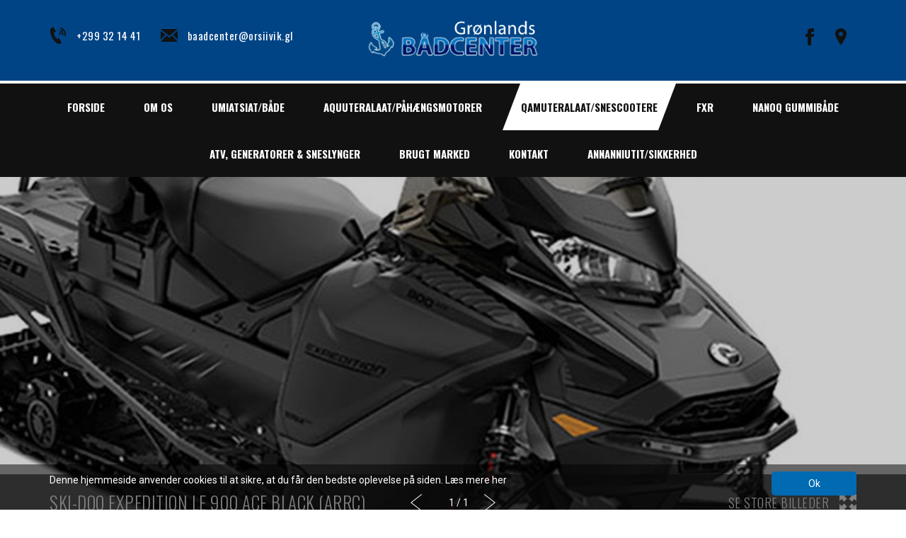

--- FILE ---
content_type: text/html; charset=utf-8
request_url: https://baadcenter.gl/qamuteralaatsnescootere/ski-doo-expedition-le-900-ace-black/
body_size: 6351
content:

<!DOCTYPE html>
<html lang="da" xmlns="http://www.w3.org/1999/xhtml">
<head>
    <title>
SKI-DOO EXPEDITION LE 900 ACE Black</title>
    
<meta charset="utf-8" />
<meta http-equiv="X-UA-Compatible" content="IE=edge">
<meta name="viewport" content="width=device-width, initial-scale=1.0">
<meta name="robots" content="index, follow" />


    <link href="https://fonts.googleapis.com/css2?family=Oswald:wght@200;300;400;500;600;700&family=Roboto:ital,wght@0,100;0,300;0,400;0,500;0,700;0,900;1,100;1,300;1,400;1,500;1,700;1,900&family=Rubik:ital@0;1&display=swap" rel="stylesheet">
    <link href="https://maxcdn.bootstrapcdn.com/bootstrap/3.3.6/css/bootstrap.min.css" rel="stylesheet" />
<link href="https://maxcdn.bootstrapcdn.com/font-awesome/4.5.0/css/font-awesome.min.css" rel="stylesheet" />
<link href="/css/colorbox.min.css" rel="stylesheet" />
<link href="/less/site.less" rel="stylesheet" />
<link href="/css/sitecss.css" rel="stylesheet" />
    
    
            <meta property="og:image" content="/media/2157/352525933_761378019326085_3364227801640418081_n.jpg" />
        <script src="https://ajax.googleapis.com/ajax/libs/jquery/1.12.0/jquery.min.js" type="text/javascript"></script>
    <script src="https://maps.googleapis.com/maps/api/js?v=3.exp&key=AIzaSyBq1_e6lkv5boQS-oPOVW3r0zERlx6SS1E" type="text/javascript"></script>
    <!--[if lt IE 9]>
        <script src="https://cdnjs.cloudflare.com/ajax/libs/html5shiv/3.7.3/html5shiv.min.js" type="text/javascript"></script>></script>
<![endif]-->
    <script src="https://cdnjs.cloudflare.com/ajax/libs/lodash.js/4.5.1/lodash.min.js"></script>
    <link href="/css/owl.carousel.min.css" rel="stylesheet" />
    <link href="/css/owl.theme.default.min.css" rel="stylesheet" />
    <link href="/css/jssocials.css" rel="stylesheet" />
    <link href="/css/jssocials-theme-flat.css" rel="stylesheet" />
    <script src="https://ajax.googleapis.com/ajax/libs/angularjs/1.4.8/angular.min.js"></script>
    <script src="https://ajax.googleapis.com/ajax/libs/angularjs/1.4.8/angular-messages.min.js"></script>
    <link href="/css/kgstyle.min.css?v=1.3" rel="stylesheet" />
    <!-- The Formulate JavaScript for the Responsive / AngularJS / Bootstrap form template. -->
    <script src="/App_Plugins/formulate/responsive.bootstrap.angular.js"></script>
    <!-- This is some AngularJS JavaScript specific to your application. -->
    <script>
        // Include Formulate as a dependency.
        var app = angular.module("app", ["formulate"]);
        // Create a controller to handle form submissions.
        app.controller("formWrapper", function ($scope) {
            $scope.status = "pending";
            $scope.$on("Formulate.formSubmit.OK", function () {
                $scope.status = "success";
            });
            $scope.$on("Formulate.formSubmit.Failed", function () {
                $scope.status = "failure";
            });

            //$scope.someMethod = function () {
            //    $("#thanksmsg").modal("show");
            //};
            //$scope.someMethoderror = function () {
            //    $("#thanksmsg1").modal("show");
            //};
        });
    </script>
    <script src="/scripts/simpleLightbox.min.js" type="text/javascript"></script>
    <link rel="stylesheet" type="text/css" href="/css/simplelightbox.min.css" />
</head>
<body ng-app="app" class="innerpage">


    






<nav class="navbar navbar-default navbar-static-top">
    <div class="headerlogosection">
        <div class="container">
            <div class="row">
                <div class="col-sm-4 column">
                    <div class="headerphone">
                            <p class="headersocial firstlink"><svg xmlns="http://www.w3.org/2000/svg" fill="#111111" width="24" height="24" viewBox="0 0 24 24"><path d="M14.89 23.654c-7.367 3.367-18.802-18.86-11.601-22.615l2.107-1.039 3.492 6.817-2.082 1.026c-2.189 1.174 2.37 10.08 4.609 8.994.091-.041 2.057-1.007 2.064-1.011l3.521 6.795c-.008.004-1.989.978-2.11 1.033zm-1.538-13.409l2.917.87c.223-.747.16-1.579-.24-2.317-.399-.739-1.062-1.247-1.808-1.469l-.869 2.916zm1.804-6.058c1.551.462 2.926 1.516 3.756 3.051.831 1.536.96 3.263.498 4.813l-1.795-.535c.325-1.091.233-2.306-.352-3.387-.583-1.081-1.551-1.822-2.643-2.146l.536-1.796zm.95-3.187c2.365.705 4.463 2.312 5.729 4.656 1.269 2.343 1.466 4.978.761 7.344l-1.84-.548c.564-1.895.406-4.006-.608-5.882-1.016-1.877-2.696-3.165-4.591-3.729l.549-1.841z" /></svg> <a href="tel:+299 32 14 41">+299 32 14 41</a></p>
                                                    <p class="headersocial"><svg xmlns="http://www.w3.org/2000/svg" fill="#111111" width="24" height="24" viewBox="0 0 24 24"><path d="M12 12.713l-11.985-9.713h23.971l-11.986 9.713zm-5.425-1.822l-6.575-5.329v12.501l6.575-7.172zm10.85 0l6.575 7.172v-12.501l-6.575 5.329zm-1.557 1.261l-3.868 3.135-3.868-3.135-8.11 8.848h23.956l-8.11-8.848z" /></svg> <a href="mailto:baadcenter@orsiivik.gl">baadcenter@orsiivik.gl</a></p>
                    </div>
                </div>
                <div class="col-sm-4 column logocenter">
                        <a class="" href="/"><img style="" src="/media/1060/grlbaadcenter_hvid.png" /></a>
                </div>
                <div class="col-sm-4 column">
                    <div class="headersociallink">

                            <a href="https://www.google.com/maps/place/Gr%C3%B8nlands+B%C3%A5dcenter/@64.184769,-51.6928647,17.75z/data=!4m13!1m7!3m6!1s0x4ea20dd62fe5462b:0xee8837c299df70dc!2sNuuk+3900!3b1!8m2!3d64.1754054!4d-51.7316065!3m4!1s0x4ea20de1fd4073fd:0x914e7e76519441e3!8m2!3d64.1842756!4d-51.6931126" target="_blank"><svg xmlns="http://www.w3.org/2000/svg" fill="#111111" width="24" height="24" viewBox="0 0 24 24"><path d="M12 0c-4.198 0-8 3.403-8 7.602 0 4.198 3.469 9.21 8 16.398 4.531-7.188 8-12.2 8-16.398 0-4.199-3.801-7.602-8-7.602zm0 11c-1.657 0-3-1.343-3-3s1.343-3 3-3 3 1.343 3 3-1.343 3-3 3z" /></svg></a>
                                                    <a href="https://www.facebook.com/Groenlandsbaadcenter" target="_blank"><svg xmlns="http://www.w3.org/2000/svg" fill="#111111" width="24" height="24" viewBox="0 0 24 24"><path d="M9 8h-3v4h3v12h5v-12h3.642l.358-4h-4v-1.667c0-.955.192-1.333 1.115-1.333h2.885v-5h-3.808c-3.596 0-5.192 1.583-5.192 4.615v3.385z" /></svg></a>
                    </div>
                </div>
            </div>
        </div>
    </div>
    <div class="container-fluid main_site_menu">
        <div class="mobile_social">
                <p class="headersocial firstlink"><a href="tel:+299 32 14 41"><svg xmlns="http://www.w3.org/2000/svg" fill="#111111" width="24" height="24" viewBox="0 0 24 24"><path d="M14.89 23.654c-7.367 3.367-18.802-18.86-11.601-22.615l2.107-1.039 3.492 6.817-2.082 1.026c-2.189 1.174 2.37 10.08 4.609 8.994.091-.041 2.057-1.007 2.064-1.011l3.521 6.795c-.008.004-1.989.978-2.11 1.033zm-1.538-13.409l2.917.87c.223-.747.16-1.579-.24-2.317-.399-.739-1.062-1.247-1.808-1.469l-.869 2.916zm1.804-6.058c1.551.462 2.926 1.516 3.756 3.051.831 1.536.96 3.263.498 4.813l-1.795-.535c.325-1.091.233-2.306-.352-3.387-.583-1.081-1.551-1.822-2.643-2.146l.536-1.796zm.95-3.187c2.365.705 4.463 2.312 5.729 4.656 1.269 2.343 1.466 4.978.761 7.344l-1.84-.548c.564-1.895.406-4.006-.608-5.882-1.016-1.877-2.696-3.165-4.591-3.729l.549-1.841z" /></svg></a></p>
                            <p class="headersocial"><a href="mailto:baadcenter@orsiivik.gl"><svg xmlns="http://www.w3.org/2000/svg" fill="#111111" width="24" height="24" viewBox="0 0 24 24"><path d="M12 12.713l-11.985-9.713h23.971l-11.986 9.713zm-5.425-1.822l-6.575-5.329v12.501l6.575-7.172zm10.85 0l6.575 7.172v-12.501l-6.575 5.329zm-1.557 1.261l-3.868 3.135-3.868-3.135-8.11 8.848h23.956l-8.11-8.848z" /></svg></a></p>

                <a href="https://www.facebook.com/Groenlandsbaadcenter" target="_blank"><svg xmlns="http://www.w3.org/2000/svg" fill="#111111" width="24" height="24" viewBox="0 0 24 24"><path d="M9 8h-3v4h3v12h5v-12h3.642l.358-4h-4v-1.667c0-.955.192-1.333 1.115-1.333h2.885v-5h-3.808c-3.596 0-5.192 1.583-5.192 4.615v3.385z" /></svg></a>
                            <a href="https://www.google.com/maps/place/Gr%C3%B8nlands+B%C3%A5dcenter/@64.184769,-51.6928647,17.75z/data=!4m13!1m7!3m6!1s0x4ea20dd62fe5462b:0xee8837c299df70dc!2sNuuk+3900!3b1!8m2!3d64.1754054!4d-51.7316065!3m4!1s0x4ea20de1fd4073fd:0x914e7e76519441e3!8m2!3d64.1842756!4d-51.6931126" target="_blank"><svg xmlns="http://www.w3.org/2000/svg" fill="#111111" width="24" height="24" viewBox="0 0 24 24"><path d="M12 0c-4.198 0-8 3.403-8 7.602 0 4.198 3.469 9.21 8 16.398 4.531-7.188 8-12.2 8-16.398 0-4.199-3.801-7.602-8-7.602zm0 11c-1.657 0-3-1.343-3-3s1.343-3 3-3 3 1.343 3 3-1.343 3-3 3z" /></svg></a>

        </div>

        
       
        
            <button type="button" class="navbar-toggle collapsed" data-toggle="collapse" data-target="#navbar" aria-expanded="false" aria-controls="navbar">
                <img class="icon001" width="25" src="/images/iconmonstr-menu-1.svg" />
                <img class="icon002" width="25" src="/images/iconmonstr-x-mark-9.svg" />
                
            </button>
        
            <div id="navbar" class="navbar-collapse collapse">
                
                
                

                

                <ul class="nav navbar-nav navbar-right ">
            <li class=""><a href="/" class="">Forside</a></li>
                                <li class=""><a href="/om-os/" class="">Om os</a></li>
            <li class=""><a href="/umiatsiatb&#229;de/" class="">UMIATSIAT/BÅDE</a></li>
            <li class=""><a href="/aquuteralaatp&#229;h&#230;ngsmotorer/" class="">AQUUTERALAAT/PÅHÆNGSMOTORER</a></li>
            <li class="active"><a href="/qamuteralaatsnescootere/" class="">QAMUTERALAAT/SNESCOOTERE</a></li>
            <li class=""><a href="/fxr/" class="">FXR</a></li>
            <li class=""><a href="/nanoq-gummib&#229;de/" class="">NANOQ GUMMIBÅDE</a></li>
            <li class=""><a href="/atv-generatorer-sneslynger/" class="">ATV, GENERATORER & SNESLYNGER</a></li>
            <li class=""><a href="/brugt-marked/" class="">BRUGT MARKED</a></li>
            <li class=""><a href="/kontakt/" class="">Kontakt</a></li>
            <li class=""><a href="/annanniutitsikkerhed/" class="">ANNANNIUTIT/SIKKERHED</a></li>
                    
                </ul>


                
                
                
                
                
            </div>

    </div>
</nav>

    
    
    <div class="container-fluid slideshow no-padding">
        <div class="cycle-slideshow" data-cycle-slides=".slides" data-cycle-speed="2000" data-cycle-timeout="6000">
            <span class="cycle-caption"></span>
            <span id="cycleprev1" class="cycle-prev"><svg fill="#fff" width="24" height="24" xmlns="http://www.w3.org/2000/svg" fill-rule="evenodd" clip-rule="evenodd"><path d="M20 .755l-14.374 11.245 14.374 11.219-.619.781-15.381-12 15.391-12 .609.755z" /></svg></span>
            <span id="cyclenext1" class="cycle-next"><svg fill="#fff" width="24" height="24" xmlns="http://www.w3.org/2000/svg" fill-rule="evenodd" clip-rule="evenodd"><path d="M4 .755l14.374 11.245-14.374 11.219.619.781 15.381-12-15.391-12-.609.755z" /></svg></span>


            
                <div class="slides ">
                    
            <div class="desktop product-slide" style="background-image:url(/media/2160/2000000006.jpg?anchor=center&amp;mode=crop&amp;width=2200&amp;height=670&amp;rnd=133354590300000000)"></div>
            <div class="mobile product-slide" style="background-image:url(/media/2160/2000000006.jpg?anchor=center&amp;mode=crop&amp;width=800&amp;height=800&amp;rnd=133354590300000000)"></div>
                    <div class="innerpagebanner_title">
                        <div class="container">
                            <div class="row">
                                <div class="col-sm-5">
                                    <div class="slider_product_title">
                                        Ski-Doo EXPEDITION LE 900 ACE Black (ARRC)
                                    </div>
                                </div>
                                <div class="col-sm-2">
                                    <div class="slider_product_page">

                                    </div>
                                </div>
                                <div class="col-sm-5">
                                    <div class="slider_product_gallery productslider">
                                        <span>SE STORE BILLEDER</span>


                                        <a href="/media/2160/2000000006.jpg"><svg xmlns="http://www.w3.org/2000/svg" fill="#fff" width="24" height="24" viewBox="0 0 24 24"><path d="M6.426 10.668l-3.547-3.547-2.879 2.879v-10h10l-2.879 2.879 3.547 3.547-4.242 4.242zm11.148 2.664l3.547 3.547 2.879-2.879v10h-10l2.879-2.879-3.547-3.547 4.242-4.242zm-6.906 4.242l-3.547 3.547 2.879 2.879h-10v-10l2.879 2.879 3.547-3.547 4.242 4.242zm2.664-11.148l3.547-3.547-2.879-2.879h10v10l-2.879-2.879-3.547 3.547-4.242-4.242z" /></svg></a>

                                    </div>
                                </div>
                            </div>
                        </div>
                    </div>
                </div>
        </div>
        
    </div>

<div class="page-content innerpagemain">
    <div class="container">
        <div class="row">

            <div class="col-sm-4 column col-sm-push-8 ">
                <div class="product_detail_right">
                    <div class="text-right">
                        
                        <a href="https://www.brp-world.com/int/en/brands/ski-doo.html" target="_blank"><img src="/media/1498/487302.png" /></a>
                    </div>
                    <table>
                            <tr>
                                <td>Mærke</td>
                                <td><strong>
Ski-Doo                                
                                </strong></td>
                            </tr>
                                                    <tr>
                                <td>Årgang</td>
                                <td><strong>2024</strong></td>
                            </tr>
                                                    <tr>
                                <td>Motor</td>
                                <td><strong>Rotax 3 – 899 cc</strong></td>
                            </tr>
                                                                                                    <tr>
                                <td>Længde</td>
                                <td><strong>Tracks: 154 x 24 x 1.5</strong></td>
                            </tr>
                                                                                                                            <tr class="price">
                                <td>PRIS</td>
                                <td><strong>Ring for pris</strong></td>
                            </tr>
                    </table>
                    <div class="social-share-box">
                        <span>Del på:</span>
                        <div id="share"></div>
                    </div>
                </div>
            </div>
            <div class="col-sm-8 column col-sm-pull-4   productdetail_section">
                
    <div class="umb-grid">
                <div class="grid-section">
    <div >
        <div class='container'>
        <div class="row clearfix">
                <div class="col-sm-12 column">
                    <div >
                                
    
    
        <h1>SKI-DOO EXPEDITION LE 900 ACE Black</h1>
    


                                
    
<p>hybrid touring-sports-utility-køretøj med førsteklasses funktioner til off-trail udforskning og on-trail eventyrer</p>
<p>To Rotax®-motorer tilgængelige</p>
<p>Tilgængelig med 20" eller 24" spormuligheder</p>
<p>20-in. bred Multi-LinQ plade med 56,7 kg lastkapacitet</p>


                                
    
    <img src="/media/2160/2000000006.jpg">


                    </div>
                </div>        </div>
        </div>
    </div>
                </div>
    </div>

            </div>
        </div>
    </div>
</div>
<style>
    .slides.cycle-slide-active {
    display: block;
}
</style>

            <section class="kpiSection">
                <div class="container">
                    <div class="row">
                        <div class="col-md-12">
                            <div class="slider owl-carousel">
                                    <div class="item">
                                        <h3>&#128171; Mange&#229;rige erfaringer</h3>
                                        <p>
                                            I Gr&#248;nlands B&#229;d Center er vores kompetente ansatte, selv brugere af mange af de produkter vi s&#230;lger. Det sikre dig gode r&#229;d ud fra vores egne erfaringer med produktet.
                                        </p>
                                    </div>
                                    <div class="item">
                                        <h3>&#128171; Ukiorpassuarni misilittakkat</h3>
                                        <p>
                                            Sulisugut ukiorpassuarni misilittagallit namminnerlu tuniniakkatsinnik atuisut. Qulakkiissavaput pitsaanerpaamik siunnersortinnissat.
                                        </p>
                                    </div>
                                    <div class="item">
                                        <h3>&#127780; &#197;rstiderne</h3>
                                        <p>
                                            Sommer - Vinter - Regn, T&#229;ge, Sne, Sol, frygt ej, vi har produkterne der hj&#230;lper dig til et godt udeliv.
                                        </p>
                                    </div>
                                    <div class="item">
                                        <h3>&#127780; Ukiup nikinneri</h3>
                                        <p>
                                            Aasaq - Ukioq - sialuk, pujoq, nitaalat, allaaqqik. Atortut atisallu tamaasa pigaagut tamanut naleqquttut.
                                        </p>
                                    </div>
                                    <div class="item">
                                        <h3>&#127760; Vi handler Globalt, s&#229; du kan handle lokalt</h3>
                                        <p>
                                            Vi k&#248;ber tit ind direkte hos producenten, udenom fordyrende mellemled, det sikre dig gode priser p&#229; lokale varer.
                                        </p>
                                    </div>
                                    <div class="item">
                                        <h3>&#127760; Nunarsuaq tamaat niuerfigaarput illit pillutit</h3>
                                        <p>
                                            Toqqaannartumik pisiniarsinnaanerput iluaqutaalluni,  akit pitsaasut qulakkertapagut.
                                        </p>
                                    </div>
                                    <div class="item">
                                        <h3>&#128077; Hvorfor v&#230;lge et k&#248;b hos os?</h3>
                                        <p>
                                            Vi har n&#248;je udvalgt de produkter vi s&#230;lger, da vi &#248;nsker at st&#229; inde for vores produkter, hele vejen igennem.
                                        </p>
                                    </div>
                                    <div class="item">
                                        <h3>&#128077; Uagut toqqartigut.</h3>
                                        <p>
                                            Pisiassat toqqakkagut misissorluarnikuuagut illit pillutit.
                                        </p>
                                    </div>
                                    <div class="item">
                                        <h3>✅ Nyt eller brugt?</h3>
                                        <p>
                                            Dr&#248;mmer du om at k&#248;be en b&#229;d, s&#229; er vi dine eksperter i nye og brugte motorb&#229;de.
                                        </p>
                                    </div>
                                    <div class="item">
                                        <h3>✅ Nutaaq atornikorluunniit?</h3>
                                        <p>
                                            Umiatsiartaarnissat sinnartoriviuk? Taava ikiusssavatsigit toqqaanissarnut.
                                        </p>
                                    </div>

                            </div>
                        </div>
                    </div>
                </div>
            </section>

    
<footer class="container-fluid no-padding">
    


    <div class="umb-grid">
                <div class="grid-section">
    <div class="homebox" style="background-image:url(/media/1100/askeladden-p92.png);">
        <div class='container'>
        <div class="row clearfix">
            <div class="col-md-12 column">
                <div >
                            
    
<h1 style="text-align: center;">KONTAKT OS <strong>HELE DØGNET</strong></h1>
<p style="text-align: center;"><span>Neqeroorummik perusukkuit imaluunniit apeqqutissaqaruit angallatinut imaluunniit atortut tuniniakkatsinnut email atorlugu apeqquteqaateqarsinnaavutit.</span><br />Ønsker du et tilbud eller har spørgsmål til en af vores både eller udstyr, så tøv ikke med at sende os en mail.</p>
<p style="text-align: center;"><a data-udi="umb://document/986b612b049444e68bd8f09475bbdc38" href="/" title="Forside" class="link">LÆS MERE</a></p>


                </div>
            </div>        </div>
        </div>
    </div>
    <div >
        <div class='container'>
        <div class="row clearfix">
            <div class="col-md-4 column">
                <div class="footerlogo">
                            
    
        
               
     <img class="svgimg"  src="/media/1060/grlbaadcenter_hvid.png" >
    
  


        



                            
    

    
        <p class="footersocial"><svg xmlns="http://www.w3.org/2000/svg" fill="#111111" width="24" height="24" viewBox="0 0 24 24"><path d="M12 0c-4.198 0-8 3.403-8 7.602 0 4.198 3.469 9.21 8 16.398 4.531-7.188 8-12.2 8-16.398 0-4.199-3.801-7.602-8-7.602zm0 11c-1.657 0-3-1.343-3-3s1.343-3 3-3 3 1.343 3 3-1.343 3-3 3z" /></svg> Pukuffik 6, Postboks 196, 3900 Nuuk, Gr&#248;nland</p>


    <p class="footersocial"><svg xmlns="http://www.w3.org/2000/svg" fill="#111111" width="24" height="24" viewBox="0 0 24 24"><path d="M14.89 23.654c-7.367 3.367-18.802-18.86-11.601-22.615l2.107-1.039 3.492 6.817-2.082 1.026c-2.189 1.174 2.37 10.08 4.609 8.994.091-.041 2.057-1.007 2.064-1.011l3.521 6.795c-.008.004-1.989.978-2.11 1.033zm-1.538-13.409l2.917.87c.223-.747.16-1.579-.24-2.317-.399-.739-1.062-1.247-1.808-1.469l-.869 2.916zm1.804-6.058c1.551.462 2.926 1.516 3.756 3.051.831 1.536.96 3.263.498 4.813l-1.795-.535c.325-1.091.233-2.306-.352-3.387-.583-1.081-1.551-1.822-2.643-2.146l.536-1.796zm.95-3.187c2.365.705 4.463 2.312 5.729 4.656 1.269 2.343 1.466 4.978.761 7.344l-1.84-.548c.564-1.895.406-4.006-.608-5.882-1.016-1.877-2.696-3.165-4.591-3.729l.549-1.841z" /></svg> <a href="tel:+299 32 14 41">+299 32 14 41</a></p>
    <p class="footersocial"><svg xmlns="http://www.w3.org/2000/svg" fill="#111111" width="24" height="24" viewBox="0 0 24 24"><path d="M12 12.713l-11.985-9.713h23.971l-11.986 9.713zm-5.425-1.822l-6.575-5.329v12.501l6.575-7.172zm10.85 0l6.575 7.172v-12.501l-6.575 5.329zm-1.557 1.261l-3.868 3.135-3.868-3.135-8.11 8.848h23.956l-8.11-8.848z" /></svg> <a href="mailto:baadcenter@orsiivik.gl">baadcenter@orsiivik.gl</a></p>
    


                </div>
            </div>            <div class="col-md-4 column">
                <div class="footertime">
                            
    
<h5>ÅBNINGSTIDER</h5>
<p>Mandag – fredag : 08:00 – 17:00</p>
<p>Lørdag : 10:00 – 13:00</p>
<p>Søndag: LUKKET</p>


                </div>
            </div>            <div class="col-md-4 column">
                <div class="footerweather">
                </div>
            </div>        </div>
        </div>
    </div>
                </div>
    </div>



  
    <div class="cms-design">
        <div class="container">
            <div class="row">
                <div class="col-sm-12 text-center">
                    <a href="https://inuit.dk"  target= "_blank"><img style="height: 22px; " src="/images/black_bluelogo-01.svg" /></a>
                </div>
            </div>
        </div>
    </div>
</footer>
<div class="back-to-top">
    <svg data-markup-inline="" alt="" xmlns="http://www.w3.org/2000/svg" xmlns:xlink="http://www.w3.org/1999/xlink" version="1.1" x="0px" y="0px" width="349.629px" height="349.629px" viewBox="0 0 349.629 349.629" xml:space="preserve">
<polygon points="174.827,73.433 0,253.42 23.434,276.19 174.827,120.318 326.216,276.196 349.629,253.42   ">
</polygon>
</svg>
</div>
            <div class="cookies-bar">
            <div class="container">
                <div class="col-sm-8 no-padding">
                    <p><span>Denne hjemmeside anvender cookies til at sikre, at du får den bedste oplevelse på siden. Læs mere her</span></p>
                </div>
                <div class="col-sm-4 no-padding">
                    <a href="#" class="cookies-accepted">Ok</a>
                </div>
            </div>
        </div>

    <script src="https://maxcdn.bootstrapcdn.com/bootstrap/3.3.6/js/bootstrap.min.js" type="text/javascript"></script>
<script src="https://cdnjs.cloudflare.com/ajax/libs/respond.js/1.4.2/respond.min.js" type="text/javascript"></script>
<script src="https://cdnjs.cloudflare.com/ajax/libs/jquery.isotope/3.0.6/isotope.pkgd.min.js" type="text/javascript"></script>


<script src="/scripts/jquery.cycle2.min.js" type="text/javascript"></script>
<script src="/scripts/jquery.colorbox-min.js" type="text/javascript"></script>
<script src="/scripts/gallery.js" type="text/javascript"></script>
<script src="/scripts/uStarter.js" type="text/javascript"></script>
<script src="/scripts/site.js" type="text/javascript"></script>
    
    <script src="/scripts/owl.carousel.min.js"></script>
    <script src="/scripts/jssocials.min.js"></script>
    
    <script>
        $('.gallery_001 a').simpleLightbox();

        $('.productslider a').simpleLightbox();
    </script>
    <script>
        $("#share").jsSocials({
            showLabel: false,
            showCount: false,
            shares: ["facebook", "linkedin", "email"]
        });
    </script>
    <script>
        $(document).ready(function () {
            $('.owl-carousel').owlCarousel({
                loop: true,
                margin: 10,
                autoplay: true,
                nav: false,
                responsive: {
                    0: {
                        items: 1
                    },
                    600: {
                        items: 3
                    },
                    1000: {
                        items: 4
                    }
                }
            })
        });
    </script>
    <script>
        var btn = $('.back-to-top');

        $(window).scroll(function () {
            if ($(window).scrollTop() > 300) {
                btn.addClass('show');
            } else {
                btn.removeClass('show');
            }
        });

        btn.on('click', function (e) {
            e.preventDefault();
            $('html, body').animate({ scrollTop: 0 }, '300');
        });


    </script>

</body>
</html>

--- FILE ---
content_type: text/css; charset=utf-8
request_url: https://baadcenter.gl/less/site.less
body_size: 1645
content:
html {
  overflow-y: scroll;
}
img {
  max-width: 100%;
}
.left-column *:first-child,
.right-column *:first-child,
.news-article *:first-child,
.vCards *:first-child {
  margin-top: 0;
}
.no-padding {
  padding: 0;
}
.div-table {
  display: table;
  width: 100%;
  height: 100%;
}
.div-table-row {
  display: table-row;
  height: 100%;
}
.div-table-cell {
  display: table-cell;
  vertical-align: middle;
}
.container {
  max-width: 100%;
}
.content-container {
  margin-top: 10px;
  margin-bottom: 10px;
}
.grid-section > div {
  background-size: cover;
}
body {
  font-family: 'Roboto', sans-serif;
  font-size: 14px;
  background-color: white;
  color: #707070;
}
h2,
.citat {
  font-family: 'Oswald', sans-serif;
  font-size: 36px;
  font-weight: 300;
  color: #707070;
  text-transform: none;
}
h3 {
  font-family: 'Oswald', sans-serif;
  font-size: 30px;
  font-weight: 300;
  color: #191919 s;
  text-transform: none;
}
header {
  background: #006ab3;
  padding: 40px 0;
}
header P {
  margin: 0;
}
.navbar-default {
  background-color: white;
  border: none;
  margin-bottom: 0;
  border-bottom: none;
}
.navbar-default .container {
  position: relative;
}
.navbar-default .navbar-brand {
  line-height: normal;
  height: auto;
}
.navbar-default .navbar-brand img {
  height: auto;
}
.navbar-default .navbar-nav > li {
  margin: 0 0 0 0;
}
.navbar-default .navbar-nav > li > a {
  font-size: 15px;
  font-family: 'Oswald', sans-serif;
  font-weight: 700;
  color: white;
  line-height: default;
  padding-bottom: 0;
  text-transform: uppercase;
}
.navbar-default .navbar-nav > li > a:after {
  content: "";
  display: block;
  height: 0px;
  background-color: transparent;
  margin: 5px 0px 0px 0px;
}
.navbar-default .navbar-nav > li.active > a,
.navbar-default .navbar-nav > li.active > a:hover,
.navbar-default .navbar-nav > li a:focus,
.navbar-default .navbar-nav > li a:hover {
  color: #111111;
  background-color: transparent;
}
.navbar-default .navbar-nav > li.active > a:after,
.navbar-default .navbar-nav > li.active > a:hover:after,
.navbar-default .navbar-nav > li a:focus:after,
.navbar-default .navbar-nav > li a:hover:after {
  background-color: #ee283a;
}
.navbar-default .dropdown-menu li {
  margin: 0;
}
.navbar-default .dropdown-menu li a {
  line-height: 30px;
  background: none;
  color: black;
}
.navbar-default .dropdown-menu li.active > a,
.navbar-default .dropdown-menu li.active > a:focus,
.navbar-default .dropdown-menu li.active > a:hover {
  background: #cccccc;
  color: white;
}
.navbar-default .navigation-info {
  position: absolute;
  right: 30px;
  color: white;
  font-family: 'Oswald', sans-serif;
  font-size: 21px;
}
.navbar-default .navigation-info img {
  height: 24px;
  margin-top: 6px;
  margin-right: 10px;
}
.navbar-default .navigation-info span {
  display: inline-block;
  line-height: 50px;
}
.vert-nav {
  list-style-type: none;
  padding: 0;
  margin: 15px 0;
}
.vert-nav li {
  border-bottom: 1px solid #cccccc;
}
.vert-nav li:first-child {
  border-top: 1px solid #cccccc;
}
.vert-nav li a {
  display: block;
  position: relative;
  padding: 10px;
  color: #999999;
  text-decoration: none;
  background: none;
}
.vert-nav li a.open,
.vert-nav li a:hover {
  background: none;
  color: black;
}
.vert-nav li a.open:after {
  content: "";
  position: absolute;
  display: inline-block;
  width: 20px;
  top: 0;
  right: 0;
  bottom: 0;
  background-image: url('../images/cheveron-right.png');
  background-position: center right;
  background-repeat: no-repeat;
}
.slides {
  position: absolute;
  display: none;
}
.slides:first-of-type {
  display: block;
}
.slides,
.slides img {
  width: 100%;
}
.slide-caption {
  position: absolute;
  width: 100%;
  bottom: 0;
  padding: 25px;
  background: rgba(248, 248, 248, 0.9);
}
.cycle-pager {
  position: absolute;
  left: 0;
  right: 0;
  bottom: 0;
  text-align: center;
  z-index: 1000;
  line-height: 30px;
}
.cycle-pager a {
  width: 10px;
  height: 10px;
  display: inline-block;
  background-image: url('../images/bullet-inactive.png');
  margin: 0 5px;
}
.cycle-pager a.cycle-pager-active {
  background-image: url('../images/bullet-active.png');
}
.slide-controller-container {
  position: absolute;
  top: 0;
  bottom: 0;
  width: 100%;
}
.cycle-prev,
.cycle-next {
  cursor: pointer;
  position: absolute;
  z-index: 2000;
  top: 50%;
  margin-top: -45px;
  display: none;
}
.cycle-prev {
  left: 50px;
}
.cycle-next {
  right: 50px;
}
.action-buttons-container {
  margin-top: 25px;
  margin-bottom: 25px;
}
.action-buttons-container .row {
  margin-top: 25px;
  margin-bottom: 25px;
}
.action-buttons-container .action-link {
  color: black;
  text-transform: uppercase;
  font-family: 'Roboto', sans-serif;
  font-size: 14px;
}
.action-buttons-container .action-link a {
  color: black;
  font-family: 'Roboto', sans-serif;
}
.action-buttons-container .action-link a:hover {
  text-decoration: none;
}
.action-buttons-container .action-link .name {
  font-size: 20px;
  margin-top: 25px;
  margin-bottom: 25px;
}
.page-content {
  padding-top: 50px;
  padding-bottom: 25px;
}
.page-content .grid-section > div {
  margin-bottom: 25px;
}
.staff-container span {
  display: block;
}
.staff-container .employee-name {
  font-size: 36px;
  font-weight: 300;
  color: #191919;
  text-transform: none;
}
.staff-container .employee-title,
.staff-container .employee-phone,
.staff-container a {
  font-size: 14px;
  font-weight: 400;
  text-transform: none;
  color: #707070;
}
.staff-container a {
  text-decoration: none;
}
.staff-container a:hover {
  text-decoration: none;
}
.gallery {
  list-style-type: none;
  padding: 0;
}
.gallery li {
  position: relative;
  padding: 0;
  display: inline-block;
  width: 100%;
  margin-bottom: 15px;
}
.gallery li .folder-info {
  position: absolute;
  line-height: 20px;
  bottom: 40px;
  background: rgba(255, 255, 255, 0.7);
  padding: 15px;
  left: 1px;
  right: 30px;
  padding-left: 30px;
}
.gallery li .image-count {
  position: absolute;
  line-height: 20px;
  font-size: 1.2em;
  bottom: 40px;
  padding: 15px;
  right: 30px;
}
.gallery img {
  width: 100%;
  padding: 15px;
  border: 1px solid #666666;
}
footer {
  background-color: #004485;
  color: #d7d7d7;
}
footer .grid-section > div {
  padding-top: 60px;
  padding-bottom: 60px;
}
footer a {
  color: #d7d7d7;
}
footer a:hover {
  color: #d7d7d7;
  text-decoration: underline;
}
footer p {
  margin: 0;
}
footer .container {
  padding-top: 15px;
  padding-bottom: 15px;
}
footer .logo-invert img {
  height: 65px;
}
footer h2 {
  font-size: 40px;
  font-weight: 600;
}
footer h3 {
  font-size: 50px;
  font-weight: 200;
  text-transform: uppercase;
}
.cms-design {
  line-height: 50px;
  background-color: #111111;
}
.cms-design .container {
  padding-top: 0;
  padding-bottom: 0;
}
.cms-design img {
  height: auto;
}
.cookies-bar {
  position: fixed;
  bottom: 0;
  left: 0;
  right: 0;
  background-color: rgba(0, 0, 0, 0.5);
  padding: 10px 0;
  color: white;
}
.cookies-bar .cookies-accepted {
  display: block;
  text-align: center;
  border-radius: 5px;
  background: #006ab3;
  padding: 5px 15px;
  max-width: 120px;
  width: 33%;
  float: right;
  color: white;
}
.cookies-bar .cookies-accepted:hover {
  text-decoration: none;
  color: white;
}
@media screen and (min-width: 768px) {
  .navigation-info {
    z-index: 100;
  }
  .caption-container {
    width: 750px;
  }
  .gallery li {
    width: 220px;
    margin-right: 15px;
  }
}
@media screen and (min-width: 992px) {
  .caption-container {
    position: absolute;
    bottom: 0;
    left: 50%;
    width: 970px;
  }
  .gallery li {
    width: 215px;
  }
}
@media screen and (min-width: 1200px) {
  .caption-container {
    width: 1170px;
    margin-left: -585px;
  }
  .gallery li {
    width: 265px;
  }
}


--- FILE ---
content_type: text/css
request_url: https://baadcenter.gl/css/sitecss.css
body_size: 8948
content:
a.no_logo_text {
    max-width: 138px;
    margin: 5px;
    border: 5px solid #fff;
    border-radius: 5px;
    cursor: pointer;
    padding: 5px 15px;
    color: #fff;
    display: inline-block;
    text-decoration: none;
    background: #000;
    min-width: 110px;
}
.cycle-slideshow .slides:after {
     
    content: "";
    position: absolute;
    left: 0;
    right: 0;
    top: 0;
    bottom: 0;
    background: rgba(0, 68, 133, 0.40); 
}


footer .grid-section > div.homebox {
    background-position: center;
}
footer .grid-section > div.homebox:before {content: "";position: absolute;background: rgba(0, 0, 0, 0.5);left: 0;right: 0;top: 0;bottom: 0;}

footer .grid-section > div.homebox {
    position: relative;
}
.innerpage .slides.cycle-slide:before {content: "";background: rgba(0, 0, 0, .6);position: absolute;left: 0;right: 0;top: 0;bottom: 00;}
a.no_logo_text:hover {
    border-color: #80b8db;
}
.client_logo_list img.client_logo__img.currentselect {
    border-color: #80b8db;
}
a.no_logo_text.currentselect {
    border-color: #80b8db;
}

span.cycle-caption {
    position: absolute;
    bottom: 28px;
    color: #fff;
    text-align: center;
    z-index: 400;
    left: 49.5%;
}
.client_section h3 {
    padding-right: 20px;
}
div#navbar {
    border: 0;
    box-shadow: 0 0 0;
}
.mobile_social p.headersocial svg:hover {
    fill: #004485;
}
.navbar-default .navbar-nav > li.active > a, .navbar-default .navbar-nav > li.active > a:hover {
    font-weight: 900;
}
.productdetail_section .container {
    padding: 0;
}
.product_main {
    cursor: pointer;
}
.client_logo_list {
    text-align: left;
}
.navbar > .container .navbar-brand {
    margin: 0;
}
p.facebooklinkfooter a {
    color: #252525;
    font-weight: 100;
    font-size: 15px;
    display: inline-block;
}
.footertext {
    margin-top: 35px;
}

ul.nav.navbar-nav.navbar-right {
    margin: 0;
}
p.facebooklinkfooter {
    margin-top: 5px;
}
footer {
    line-height: 30px;
}
    p.facebooklinkfooter svg {
        margin-bottom: -5px;
        margin-left: 10px;
    }

b.caret {
    background: url(/images/iconmonstr-angel-down-thin-240.png);
    width: 11px;
    height: 11px;
    background-color: transparent;
    background-position: center;
    background-size: cover;
    background-repeat: no-repeat;
    border: 0;
}

.innercontentsub table{
    empty-cells: show;
    background-color: #fff;
	       margin-top: 15px;
    width: 100% ;
}
.innercontentsub table td p {
    margin: 0;
}
.innercontentsub table thead {
    background-color: #e0e0e0;
    color: #000;
    text-align: left;
    vertical-align: bottom
}
.innercontentsub table td,
.innercontentsub table th {
   
    font-size: inherit;
    margin: 0;
    overflow: visible;
    padding: .5em 1em;
}
.innercontentsub table thead td {
  
    vertical-align: middle;
}
.innercontentsub table thead {
    background-color: #e0e0e0;
    color: #000;
    text-align: left;
    vertical-align: bottom;
}
.innercontentsub table td {
    background-color: transparent;
}

.innercontentsub table td {
    background-color: transparent;
    border-right: 2px solid #fff;
    border-left: 2px solid #fff;
}

.innercontentsub table td:first-child {
    border-left-width: 0
}

.innercontentsub table td:last-child {
    border-right-width: 0
}
.cycle-pager a.cycle-pager-active {
    background: #80b8db;
    border-radius: 5px;
}

.cycle-pager a {
    background: #fff;
    border-radius: 5px;
}

.isotope-item {
    z-index: 2;
}
.newsmainlist {
    margin-top: 40px;
}
.pdfitemssub a {
    display: block;
}
.cookies-bar {
    z-index: 100;
}
.isotope-hidden.isotope-item {
    pointer-events: none;
    z-index: 1;
}
.portfolioContainer > div {
    width: 100%;
}
.pdfitemssub span {
    position: absolute;
    top: 0;
    left: 0;
    background: #ee283a;
    color: #fff;
    padding: 5px 10px;font-size: 12px;
}
.isotope,
.isotope .isotope-item {
    /* change duration value to whatever you like */
    -webkit-transition-duration: 0.8s;
    -moz-transition-duration: 0.8s;
    transition-duration: 0.8s;
}

.isotope {
    -webkit-transition-property: height, width;
    -moz-transition-property: height, width;
    transition-property: height, width;
}

    .isotope .isotope-item {
        -webkit-transition-property: -webkit-transform, opacity;
        -moz-transition-property: -moz-transform, opacity;
        transition-property: transform, opacity;
    }



.pageright .vert-nav li a {
    font-weight: normal;
}

.pageright .vert-nav li a.open {
    font-weight: bold;
}
.pageright .vert-nav li a:hover {
    font-weight: normal;
}
.pdfitems {
    width: 19%;
    float: left;
}
.pdfitems .image {
    width: 160px;
    height: 200px;
    background: #fff;
}

img.image.icon {
    padding: 40px;
}
.pdfitems h4 {
    color: #000000;
    margin-top: 15px;
}

.pdfitemssub {
    max-width: 200px;min-height: 290px;
}

.pdfitems {
    margin-bottom: 20px;
    margin-top: 15px;
}
.bottompage {
    display: block;
    clear: both;
    text-align: center;
}
ul.pagination1 {
    list-style: none;
    margin: 0;
    padding: 0;
}
ul.pagination1 li {
    display: inline-block;
    background: #555555;
    border-radius: 50%;
}
ul.pagination1 li a {
    color: #fff;
    font-weight: bold;
    padding: 10px 16px;
    display: inline-block;
    width: 40px;
    height: 40px;
    text-decoration: none;
}
ul.pagination1 li:hover {
    background: #ee283a;
}
ul.pagination1 li.current {
    background: #ee283a;
}
.footerbox.footerbox1 svg {
    margin-top: 7px;
}
ul.language-splash-nav li {
    display: inline-block;
    padding-left: 5px;
}

ul.dropdown-menu li.sidesubmenu:after {
    margin-left: 28px;
}
span.facebooklink:hover a {
    color: #000;
}
h3 {
    font-size: 25px;
    font-weight: 800;
}
.footerbox.footerbox2 svg {
    width: 45px;
    margin-top: 20px;
}
.footerbox:hover {
    color: #000;
}
li.sidesubmenu {
    padding-left: 18px;
}
.navbar-default .dropdown-menu li.sidesubmenu {
    padding-left: 0;
}
 li.active.sidesubmenu:after {
    background: #fff;
}

.navbar-nav > li > .dropdown-menu li.sidesubmenu:hover:after {
    background: #fff;
}
.navbar-default .dropdown-menu li.sidesubmenu a {
    padding-left: 38px;
}
li.sidesubmenu:after {
    content: "";
    position: absolute;
   
    width: 4px;
    height: 4px;
    background: #ee283a;
    top: 48%;
    border-radius: 50%;
}

li.sidesubmenu {
    position: relative;
}


span.facebooklink:hover .fbicon svg {
        fill: #ee283a;
}




footer .container {
    width: 100%;
    max-width: 1225px;
}


span.facebooklink {
    color: #555;
    font-weight: 500;
    font-size: 14px;
    line-height: 30px;
}

    span.facebooklink a {
        color: #555;
    }

    span.facebooklink img {
        margin-left: 10px;
    }

span.facebooklink {
    float: right;
}

ul.language-splash-nav {
    float: right;
    margin-top: 44px;
    list-style: none;
    margin-left: 0;
    padding-left: 0px;
}

nav.navbar.navbar-default.navbar-static-top {
   
    min-height: 110px;
}
nav.navbar.navbar-default.navbar-static-top {
    padding-top: 0;
    padding-bottom: 0;
}

ul.nav.navbar-nav.navbar-right {
    float: none !important;
    text-align: center;
}

    ul.nav.navbar-nav.navbar-right li {
        display: inline-block;
        float: none;
    }


span.facebooklink {
    margin-top: 34px;
    margin-left: 70px;
}

.navbar-default .navbar-nav > .open > a, .navbar-default .navbar-nav > .open > a:focus, .navbar-default .navbar-nav > .open > a:hover {
    color: black;
    background-color: transparent;
}

span.facebooklink a {
    text-decoration: none;
}

.caret {
    border-top-color: #ee283a;
}

ul.language-splash-nav {
    list-style: none;
}





    ul.language-splash-nav img {
        -ms-filter: "progid:DXImageTransform.Microsoft.Shadow(Strength=5, Direction=0, Color=#000000)"; /*IE 8*/
        -moz-box-shadow: 0 0 5px 1px rgba(0,0,0,0.2); /*FF 3.5+*/
        -webkit-box-shadow: 0 0 5px 1px rgba(0,0,0,0.2); /*Saf3-4, Chrome, iOS 4.0.2-4.2, Android 2.3+*/
        box-shadow: 0 0 5px 1px rgba(0,0,0,0.2); /* FF3.5+, Opera 9+, Saf1+, Chrome, IE10 */
        filter: progid:DXImageTransform.Microsoft.Shadow(Strength=5, Direction=135, Color=#000000); /*IE 5.5-7*/
    }
.desktop {
    display: block;
}
.mobile {
    display: none;
}
.slide-caption {
    position: absolute;
    bottom: 0;
    top: 0;
    padding: 0px;
    background: transparent;
    max-width: 950px;
    margin: 0 auto;
    width: 100%;
    right: 0;
    left: 0;
    text-align: right;
}
.slidecaptiontbl {
    display: table;
    width: 100%;
    height: 100%;
}
a.bookingbtn {
    text-transform: uppercase;
}

.slidecaptioncel {
    width: 100%;
    height: 100%;
    vertical-align: middle;
    display: table-cell;
}

.site_gmap {
   
    line-height: 0;
}






a.link {
   
    text-decoration: none;
   
}
  


.page-content .grid-section > div.full {
    margin-bottom: 0;
}

    .page-content .grid-section > div.full .container {
        width: 100%;
        padding: 0;
        margin: 0;
    }

        .page-content .grid-section > div.full .container .row.clearfix {
            padding: 0;
            margin: 0;
        }

        .page-content .grid-section > div.full .container .column {
            margin: 0;
            padding: 0;
        }


span.facebooklink .fbicon {
    margin-left: 10px;
    display: inline-block;
}

    span.facebooklink .fbicon svg {
        margin-bottom: -7px;
    }
.fbicon svg:hover {
    fill: #ee283a;
}
.navbar-right .dropdown-menu {
    margin-top: 57px;
}
.navbar-nav > li > .dropdown-menu {
    box-shadow: 0 0 0;
}
.dropdown-menu > li > a {
    padding: 8px 20px;
}
.navbar-nav > li > .dropdown-menu {
    margin-top: 42px;
    border-radius: 0px;
    border: 0;
    right: auto;
    left: 0;
}

a.btnlanguage {
    color: #252525;
    font-weight: 900;
    font-size: 13px;
    text-decoration: none;
    cursor: pointer;
}
a.bookingbtn {
    margin-left: 30px;
}
.dropdown-menu > li > a {
    padding: 8px 35px;
}

ul.dropdown-menu {
    min-width: 280px;
    margin-left: -11px;
}
ul.language-splash-nav {
    position: relative;
}
a.bookingbtn {
    float: right;
    margin-top: 41px;
    font-size: 13px;
    background: #e1e1e1;
    color: #252525;
    font-weight: 800;
    border: 1px solid #c4c4c4;
    padding: 5px 20px;
    border-radius: 20px;
    text-decoration: none;
    cursor: pointer;
    line-height: 24px;
}
ul.languagedropdown.dropdown-menu {
    margin: 0;
    padding: 0;
    border: 0;
    border-radius: 0;
    box-shadow: 0 0 0;
    width: 35px;
    min-width: 35px;
    background: transparent;
}

    ul.languagedropdown.dropdown-menu li {
        float: none !important;
        display: block;
    }

        ul.languagedropdown.dropdown-menu li a {
            padding: 0;
            
        }
.navbar-default .dropdown-menu li a {
   
    font-weight: 400;
    text-transform: uppercase;
    font-size: 13px;
    letter-spacing: 1px;
    color: #252525;
}

ul.nav.navbar-nav.navbar-right .dropdown-menu li {
    display: block;
}


.dropdown-menu {
    min-width: 220px;
}


.navbar-nav > li > .dropdown-menu {
    padding: 11px 0;
}
h2 {
    margin-bottom: 20px;
}
h2 {
    color: #111111;
    font-size: 25px;
    
    font-family: 'Oswald', sans-serif;
    font-weight: 400;
}
    h2 strong {
        font-weight: 700;
    }
.page-content.innerpagemain {
    padding-top: 55px;
    padding-bottom: 55px;
}

.formulate__field--text.formulate__field-alias--booking-date {
    display: none;
}

.formulate__field--text.formulate__field-alias--booking-time {
    display: none;
}

h1 {
    color: #111111;
    font-size: 30px;
    
    font-family: 'Oswald', sans-serif;
    line-height: 50px;
}
.rightimg {
    margin-top: 50px;
}
.navbar-default .container {
    position: static;
}
.innercontentsub {
    padding-top: 28px;
}
a {
    color: #555555;
}
h4 {
    
    color: #252525;
    font-size: 20px;
    font-weight: bold;
    line-height: 75px;
}
.vert-nav li a.open, .vert-nav li a:hover {
    background: none;
    color: #000000;
    font-weight: bold;
}
.vert-nav li a {
    display: block;
    position: relative;
    padding: 10px;
    color: #555555;
    text-decoration: none;
    background: none;
    font-weight: bold;
    border: 0;
}
.newstitle a {
    color: #000000;
    text-decoration: none;
}
.rightbox {
    background: #fff;
    padding: 25px 40px;
    -ms-filter: "progid:DXImageTransform.Microsoft.Shadow(Strength=5, Direction=0, Color=#000000)"; /*IE 8*/
    -moz-box-shadow: 0 0 5px -2px rgba(0,0,0,0.2); /*FF 3.5+*/
    -webkit-box-shadow: 0 0 5px -2px rgba(0,0,0,0.2); /*Saf3-4, Chrome, iOS 4.0.2-4.2, Android 2.3+*/
    box-shadow: 0 0 5px -2px rgba(0,0,0,0.2); /* FF3.5+, Opera 9+, Saf1+, Chrome, IE10 */
    filter: progid:DXImageTransform.Microsoft.Shadow(Strength=5, Direction=135, Color=#000000); /*IE 5.5-7*/
}

    .rightbox h4 {
           text-transform: uppercase;
    font-weight: 800;
    font-size: 15px;
    letter-spacing: 1px;
    line-height: 20px;
    }

.vert-nav li {
    border: 0;
}

    .vert-nav li:first-child {
        border: 0;
    }

    .vert-nav li a.open:after {
        display: none;
    }
.navbar-default .dropdown-menu li.active > a, .navbar-default .dropdown-menu li.active > a:focus, .navbar-default .dropdown-menu li.active > a:hover {
    font-weight: 800;
    background: transparent;
    color: #252525;
}
a.printbtn {
    background: #ee283a;
    font-weight: 600;
    font-size: 14px;
    color: #fff;
    padding: 15px 30px;
    border-radius: 5px;
    text-decoration: none;
    cursor: pointer;
    display: inline-block;
    margin: 5px 0;
    transition: 0.8s;
}
    a.printbtn:hover {
        background: #000;
        color: #fff;
    }
    a.printbtn img {
        margin-right: 10px;
    }


    
span.newsdate {
    position: absolute;
    bottom: -1px;
    left: 0;
    background: #fff;
    font-size: 14px;
    color: #ee283a;
    font-weight: 700;
    padding: 5px 15px;
}

.newsimg {
    position: relative;
}
.vert-nav li a span {
    font-weight: normal;
}
.newstitle {
    color: #000000;
    font-weight: bold;
    font-size: 16px;
    padding: 25px 0;
}

.portfolioContainer .col-sm-4 {
    margin-bottom: 25px;
}
.portfolioContainer {
    margin-top: 30px;
}
.newsimagedetail {
    margin-bottom: 20px;
}
.vert-nav li a:hover {
    font-weight: bold;
}
.vert-nav li a.open:hover {
    font-weight: 700;
}
li.allnews a {
    font-weight: 800;
    color: #555555;
}
    li.allnews a:hover {
        font-weight: 800;
        color: #000;
    }
.staff-container .employee-name {
    color: #111111;
    font-weight: 500;
    font-size: 18px;
    font-family: 'Oswald', sans-serif;
    line-height: 20px;
    text-transform: uppercase;
}

.staff-container .employee-title {
    font-size: 14px;
    font-weight: 300;
    color: #111111;
    font-family: 'Oswald', sans-serif;
    padding: 8px 0px;
}
.staff_detail {
    border: 3px solid #004485;
    padding: 25px;
}
    .staff-container .employee-title:after {
        content: "";
        display: block;
        height: 1px;
        background-color: #efefef;
        width: 100%;
        margin-top: 10px;
        margin-left: 0;
        margin-bottom: 10px;
    }

span.employee-phone {
    font-weight: 700;
    line-height: 22px;
}

    span.employee-phone a {
        font-weight: 700; transition: 0.8s;
    }

.staff-container .col-sm-4 {
    margin-top: 35px;
    margin-bottom: 10px;
}


.staff-container .col-sm-4:hover .employee-name {
    color: #ee283a;
}

.staff_detail {
    border: 3px solid #004485;
    padding: 25px;
}

.staff-container span.employee-phone a {
    color: #111111;
    font-family: 'Oswald', sans-serif;
    font-weight: 500;
    font-size: 14px;
    line-height: 16px;
}

.staff-container span.employee-phone svg {
    float: left;
    margin-right: 10px;
    margin-top: -3px;
    fill: #80b8db;
}

.staff-container span.employee-phone {
    clear: both;
    padding: 7px 0px;
}

 
.rightbox {
    margin-top: 28px;
}
.vert-nav li a {
    padding-top: 5px;
    padding-bottom: 5px;
}
.rightbox {
    padding-right: 20px;
}
.staff-container .col-sm-4:hover a {
    color: #ee283a;
}
li.allnews a {
    color: #000;
}

li.allnews {
    margin-top: 10px;
}

li.allnews a:hover {
    color: #ee283a;
}
.portfolioFilter {
    text-align: center;
    margin-top: 40px;
    margin-bottom: 50px;
}

.portfolioFilter a {
    background: #ee283a;
    color: #fff;
    font-size: 12px;
    text-transform: uppercase;
    font-weight: 600;
    padding: 8px 15px;
    display: inline-block;
    margin: 0 10px;
    text-decoration: none;
}
.page-content .grid-section > div.full .container {
    max-width: 1600px;
    margin: 0 auto;
}
.portfolioFilter a:hover {
    background: #000;
}
p {
    margin: 0 0 20px;
}
.action-link img.image {
    width: 100%;
    -ms-filter: "progid:DXImageTransform.Microsoft.Shadow(Strength=13, Direction=0, Color=#000000)"; /*IE 8*/
    -moz-box-shadow: 0 0 13px -2px rgba(0,0,0,0.4); /*FF 3.5+*/
    -webkit-box-shadow: 0 0 13px -2px rgba(0,0,0,0.4); /*Saf3-4, Chrome, iOS 4.0.2-4.2, Android 2.3+*/
    box-shadow: 0 0 13px -2px rgba(0,0,0,0.4); /* FF3.5+, Opera 9+, Saf1+, Chrome, IE10 */
    filter: progid:DXImageTransform.Microsoft.Shadow(Strength=13, Direction=135, Color=#000000); /*IE 5.5-7*/
}
.page-content.homepage {
    padding-top: 0;
    padding-bottom: 0;
}

.portfolioFilter a.current {
    background: #000;
}


.gallery_001 {
    display: grid;
    grid-template-columns: repeat(3, 1fr);
    grid-gap: 3rem;
}

.gallery__img {
    width: 100%;
    height: 100%;
    object-fit: cover;
    display: block;
}

.gallery__item--1 {
    grid-column: 1 / span 1;
    grid-row: 1 / span 2;
    /** Alternative Syntax **/
    /* grid-column: 1 / span 2;  */
    /* grid-row: 1 / span 2; */
}

.gallery__item--2 {
    grid-column: 2 / span 1;

    /** Alternative Syntax **/
    /* grid-column: 3 / span 2;  */
    /* grid-row: 1 / span 2; */
}

.gallery__item--3 {
    grid-column: 3 / span 1
    /** Alternative Syntax **/
    /* grid-column: 5 / span 4;
  grid-row: 1 / span 5; */
}

.gallery__item--4 {
    grid-column: 2 / span 2;
    grid-row: 2 / span 2;
    /** Alternative Syntax **/
    /* grid-column: 1 / span 4;  */
    /* grid-row: 3 / span 3; */
}

.gallery__item--5 {
    grid-column: 1 / span 1;
    /*grid-column-start: 1;
    grid-column-end: 5;
    grid-row-start: 6;
    grid-row-end: 9;*/
    /** Alternative Syntax **/
    /* grid-column: 1 / span 4; */
    /* grid-row: 6 / span 3; */
}
.gallery_001 {
    padding-top: 15px;
}
.gallery__item {
    border: 1px solid #252525;
    -ms-filter: "progid:DXImageTransform.Microsoft.Shadow(Strength=13, Direction=0, Color=#000000)"; /*IE 8*/
    -moz-box-shadow: 0 0 13px rgba(0,0,0,0.4); /*FF 3.5+*/
    -webkit-box-shadow: 0 0 13px rgba(0,0,0,0.4); /*Saf3-4, Chrome, iOS 4.0.2-4.2, Android 2.3+*/
    box-shadow: 0 0 13px rgba(0,0,0,0.4); /* FF3.5+, Opera 9+, Saf1+, Chrome, IE10 */
    filter: progid:DXImageTransform.Microsoft.Shadow(Strength=13, Direction=135, Color=#000000); /*IE 5.5-7*/
}
.slidecaptiontbl.gallery_hovertext {
    background: rgba(0, 0, 0, .6);
}
.gallery_hovertext {
    display: none;
}
.gallery__item {
cursor:pointer;
}
.gallery__item:hover .gallery_hovertext {
    display: table;
}
.gallery_hovertext {
    position: absolute;
    left: 0;
    top: 0;
    right: 0;
    text-align: center;
}
    .gallery__item span {
       
        text-align: center;
        
        color: #ffffff;
        font-size: 22px;
        line-height: 45px;
       
    }

.gallery__item {
    position: relative;
}
body {
    line-height: 24px;
}
.hometext {
    padding: 0 10%;
}



    

.hometext h1 {
    font-size: 40px;
    line-height: 50px;
    font-weight: 400;
    margin-bottom: 20px;
}
.action-link {
    cursor: pointer;
}

a.more {
    text-decoration: none;
}

    .hometext h1 strong {
        font-weight: 700;
    }
h3 {
    font-size: 18px;
    color: #111111;
    font-weight: 700;
    line-height: 24px;
    
}
.hometext h3 {
    line-height: 30px;
    font-size: 15px;
    font-weight: 400;
   
    color: #555555;
}

.hometext h3 strong {
    font-size: 25px;
    color: #252525;
   
    font-weight: 400;
    line-height: 30px;
}
.action-link {
    position: relative;
}

    .action-link img.image {
        width: 100%;
        -ms-filter: "progid:DXImageTransform.Microsoft.Shadow(Strength=13, Direction=0, Color=#000000)"; /*IE 8*/
        -moz-box-shadow: 0 0 13px -2px rgba(0,0,0,0.4); /*FF 3.5+*/
        -webkit-box-shadow: 0 0 13px -2px rgba(0,0,0,0.4); /*Saf3-4, Chrome, iOS 4.0.2-4.2, Android 2.3+*/
        box-shadow: 0 0 13px -2px rgba(0,0,0,0.4); /* FF3.5+, Opera 9+, Saf1+, Chrome, IE10 */
        filter: progid:DXImageTransform.Microsoft.Shadow(Strength=13, Direction=135, Color=#000000); /*IE 5.5-7*/
    }

.action-content {
    position: absolute;
    left: 0;
    top: 0;
    right: 0;
    bottom: 0;
}

    .action-content:hover {
        background: rgba(255, 255, 255, 0.2);
    }

.action-content-sub {
    background: #fff;
    position: absolute;
    width: 200px;
    right: 0;
    bottom: 28px;
    border: 1px solid #302e2a;
    padding: 20px 30px;
}

    .action-content-sub .name {
        color: #252525;
        font-size: 22px;
        font-weight: 400;
        line-height: 28px;
    }
.action-content:hover a.more {
    font-weight: 900;
}
a.more {
    color: #000;
   
    color: #252525;
    font-size: 13px;
    line-height: 24px;
    font-weight: 500;
}
.actionbuttonscontainer {
    padding-top: 80px;
}

h2.formulate__header.ng-binding {
    color: #333333;
    font-size: 40px;
    font-weight: 400;
    line-height: 65px;
    margin-top: -2px;
}

.customeform {
    padding: 0 5%;
}
.form-control {
    outline: none !important;
}

    .form-control:focus {
        box-shadow: 0 0 0;
        border-color: #333333;
    }
.form-control {
    border: 0;
    border-bottom: 1px solid #333333;
    box-shadow: 0 0 0;
    border-radius: 0;
    margin: 10px 0;
    padding: 10px 0;
    height: auto;
    color: #555555;
    font-size: 15px;
}

    .form-control::-webkit-input-placeholder { /* Chrome/Opera/Safari */
        color: #555555;
    }

    .form-control::-moz-placeholder { /* Firefox 19+ */
        color: #555555;
    }

    .form-control:-ms-input-placeholder { /* IE 10+ */
        color: #555555;
    }

    .form-control:-moz-placeholder { /* Firefox 18- */
        color: #555555;
    }

.formulate__error-msg {
    color: #f00;
}

label.formulate__field-label {
    display: none;
}

.formulate__field--button.formulate__field-alias--send-email {
    padding: 20px 0;
}

    .formulate__field--button.formulate__field-alias--send-email .formulate__group.form-group {
        margin: 0;
    }

button.formulate__btn.formulate__btn--submit.btn.btn-primary {
    border: 2px solid #252525;
    background: transparent;
    color: #252525;
    border-radius: 25px;
    font-size: 13px;
    padding: 11px 35px;
    font-weight: 500;
}
ul.nav.navbar-nav.navbar-right li.mobile {
    display: none;
}
.homedivrow .col-sm-7.column {
    left: 41.66666667%;
}
.homedivrow .col-sm-5.column {
    right: 58.33333333%;
}
img.gallery__img.mobile {
    display: none;
}


a.closebtn {
    position: absolute;
    right: -25px;
    top: -25px;
    display: block;
}

.bookingpopup_main {
    position: fixed;
    left: 0;
    right: 0;
    top: 0;
    bottom: 0;
    /*background: rgba(0, 0, 0, 0.45);*/
    z-index: 1000;
    display: none;
}

li.selectdate.offday_True {
    background: #f00;
}

a.closebtn svg {
    width: 30px;
}

.bookingpopup {
    position: fixed;
    top: 27%;
    left: 40%;
    background: #fff;
    min-width: 400px;
    padding: 20px;
    text-align: left;
}



.calanderdayname {
    color: #000;
    font-weight: 400;
    font-size: 14px;
    background: #fff;
    text-transform: uppercase;
    text-align: center;
}

    .calanderdayname ul {
        list-style: none;
        margin: 0;
        padding: 0;
    }

        .calanderdayname ul li {
            float: left;
            width: 14.28571428571429%;
            text-align: center;
            padding: 13px;
            background: #fff;
        }

.calanderdays {
    color: #000;
    font-weight: 400;
    font-size: 22px;
    background: #fff;
    text-transform: uppercase;
    text-align: center;
}

    .calanderdays ul {
        list-style: none;
        margin: 0;
        padding: 0;
    }

        .calanderdays ul li {
            float: left;
            width: 14.28571428571429%;
            text-align: center;
            padding: 30px;
            background: #f2f2f2;
            color: #fff;
            border: 5px solid #fff;
        }

.calandermonth {
    border-left: 5px solid #fff;
    border-right: 5px solid #fff;
}

.calanderdays ul li.disable {
    background: #d4d1d1;
    color: #b0b0b0;
}

.calanderpickup ul {
    margin: 0;
    padding: 0;
    list-style: none;
}

.calanderpickup li {
    float: left;
    width: 50%;
    text-align: center;
    padding: 15px;
    background: #8bd8e0;
    border: 1px solid #fff;
    color: #fff;
    text-transform: uppercase;
    cursor: pointer;
}

.calanderdropoff ul {
    margin: 0;
    padding: 0;
    list-style: none;
}

.calanderdropoff li {
    float: left;
    width: 50%;
    text-align: center;
    padding: 15px;
    background: #acc860;
    border: 1px solid #fff;
    color: #fff;
    text-transform: uppercase;
    cursor: pointer;
}

.btndesable {
    background: #e16b6b;
    color: #fff;
    text-align: center;
    padding: 21px;
    float: left;
    width: 100%;
    border: 1px solid #fff;
    font-weight: bold;
    font-size: 15px;
    display: none;
}

.calanderformbtn {
    background: #f2f2f2;
    border: 0;
    color: #fff;
    font-size: 18px;
    width: 100%;
    padding: 15px;
    border: 1px solid #fff;
    display: none;
    -moz-box-shadow: inset -4px -4px 10px #585858;
    -webkit-box-shadow: inset -4px -4px 10px #585858;
    box-shadow: inset -4px -4px 10px #585858;
    border-radius: 2px;
}

a.closebtn {
    cursor: pointer;
}

.calanderpickup li.active {
    background: #353535;
}

.calanderdropoff li.active {
    background: #353535;
}

.calanderdays ul li.selectdate span {
    cursor: pointer;
}



.calanderdays ul li b {
    display: block;
    color: #fffef9;
}

.calanderdays ul li span {
    font-weight: 400;
   
}

.calanderdays ul li b {
    font-weight: 200;
    font-size: 18px;
}

.rightmonth {
    font-size: 25px;
    color: #fff;
}

    .rightmonth a {
        color: #fff;
        text-decoration: none;
    }

span.leftmonth {
    font-size: 25px;
}

    span.leftmonth a {
        color: #fff;
        text-decoration: none;
    }

span.currentmonth {
   
    text-transform: uppercase;
    font-size: 25px;
    font-weight: 400;
}

.calandermonth {
    background: #252525;
    color: #fff;
    width: 100%;
    text-align: center;
    padding: 15px 10px;
}

.leftmonth {
    float: left;
    padding: 0 15px;
}

.rightmonth {
    float: right;
    padding: 0 15px;
}

li.selectdate.havebooking span {
    color: #555555;
    font-size: 35px;
    font-weight: 400;
    padding: 20px;
    border: 1px solid #000;
    width: 80px;
    display: inline-block;
    border-radius: 50px;
    height: 80px;
}

.calanderdays ul li b {
    display: none;
}

li.selectdate.offday_True {
    background: #c6080d;
    color: #fff;
}

    li.selectdate.offday_True span {
        color: #fff;
        border: 0;
    }

li.selectdate.havebooking.offday_True {
    background: #c6080d;
    color: #fff;
}

    li.selectdate.havebooking.offday_True span {
        color: #fff;
        border: 0;
    }

li.selectdate.havebooking {
    background: #f2f2f2;
}

.calanderdays ul li span {
    color: #555555;
    font-size: 35px;
    font-weight: 400;
    padding: 20px;
    width: 80px;
    display: inline-block;
    border-radius: 50px;
    height: 80px;
}

.bookingpopup {
    width: 100%;
    left: 0;
    right: 0;
    margin: 0 auto;
    max-width: 1150px;
    border: 11px solid #555555;
}

    .bookingpopup h2 {
       
        color: #252525;
        font-size: 25px;
        text-align: center;
        font-weight: 400;
        line-height: 60px;
        margin: 0;
        border-bottom: 2px solid #f2f2f2;
    }

a.right_btn {
    border: 2px solid #f2f2f2;
    padding: 7px 20px;
    font-size: 13px;
   
    font-weight: 900;
    border-radius: 30px;
    color: #333333;
    text-decoration: none;
    float: right;
    clear: both;
    line-height: 31px;
}

    a.right_btn:hover {
        background: #e1e1e1;
        border: 2px solid #e1e1e1;
        font-weight: 900;
    }

.rightbox_item {
    position: relative;
    padding: 21px 0;
    border-bottom: 2px solid #f2f2f2;
    line-height: 50px;
   
    font-size: 20px;
    color: #333333;
}
.actionbuttonscontainer .row {
    margin: 0;
}
footer h5 {
    color: #ffffff;
    font-family: 'Oswald', sans-serif;
    font-weight: 500;
    letter-spacing: .5px;
    font-size: 15px;
    padding-bottom: 25px;
    padding-top: 40px;
    margin: 0;
}

.footerlogo img.svgimg {
    max-width: 280px;
    margin-bottom: 25px;
}

p.footersocial {
    font-family: 'Roboto', sans-serif;
    font-weight: 600;
    line-height: 20px;
    font-size: 13px;
    color: #ffffff;
    letter-spacing: .5px;
}

.footertime {
    line-height: 36px;
    letter-spacing: .5px;
    font-family: 'Roboto', sans-serif;
    font-weight: 300;
}

p.footersocial svg {
    float: left;
    margin-right: 20px;
    margin-top: -2px;
}

p.footersocial {
    clear: both;
    padding: 10px 0;
}
.footertime:after {
    content: "";
    width: 1px;
    height: 80%;
    position: absolute;
    background: #fff;
    right: 18%;
    top: 40px;
}
.page-content .grid-section > div.homebox {
    margin: 0;
    padding: 100px 0;
    color: #fff;
}

.homebox p {
    font-family: 'Rubik', sans-serif;
    font-size: 16px;
    max-width: 650px;
    margin: 0 auto;
    line-height: 25px;
    letter-spacing: .5px;
    display: block;
}

.homebox h1 {
    color: #fff;
    font-family: 'Oswald', sans-serif;
    font-size: 48px;
    font-weight: 400;
    line-height: 90px;
}

.homebox a.link {
    display: inline-block;
    margin-top: 40px;
}
a.link {
    color: #004485;
    font-size: 12px;
    font-family: 'Oswald', sans-serif;
    font-weight: 500;
    line-height: 48px;
    background: #ffffff;
    padding: 0 48px;
    padding-right: 70px;
    border-radius: 25px;
    position: relative;
}

    a.link:after {
        content: "";
        background: #111111 url(/images/2290ArrowRight.svg);
        width: 40px;
        height: 40px;
        position: absolute;
        background-position: center;
        top: 4px;
        right: 5px;
        border-radius: 25px;
        background-size: 55%;
        background-repeat: no-repeat;
    }
    a.link:hover {
        color: #fff;
        background: #004485;
    }
.back-to-top {
    display: none;
    border-radius: 25px;
    color: #fff !important;
    line-height: 20px;
    transition: all .5s ease-in-out;
    background: #111111;
    width: 40px;
    height: 40px;
    position: fixed;
    right: 50px;
    bottom: 100px;
    z-index: 1000001;
    cursor: pointer;
}
    .back-to-top svg {
        position: absolute;
        left: 0;
        top: 0;
        right: 0;
        bottom: 0;
        width: 10px;
        height: 10px;
        margin: auto;
        fill: #fff;
    }
    .back-to-top:hover {
        background: #fff;
    }

        .back-to-top:hover svg {
            fill: #2e2e2e;
        }
p.footersocial a {
    color: #fff;
}
.headerlogosection {
    background: #004485;
    border-bottom: 4px solid #fff;
    padding: 25px 0;
}

nav.navbar.navbar-default.navbar-static-top {
    background: #111111;
}

.logocenter img {
    max-width: 250px;
    margin: 0 auto;
}

.logocenter {
    text-align: center;
}

p.headersocial {
    display: inline-block;
    font-family: 'Oswald', sans-serif;
    font-weight: 400;
    line-height: 20px;
    font-size: 15px;
    color: #ffffff;
    letter-spacing: .5px;
    margin-bottom: 0;
}

    p.headersocial a {
        color: #fff;
    }

    p.headersocial svg {
        float: left;
        margin-right: 14px;
        margin-top: -2px;
    }
    p.headersocial:hover svg {
        fill: #fff;
    }
.headerphone {
    padding-top: 15px;
}
p.headersocial.firstlink {
    margin-right: 25px;
}
.headersociallink {
    padding-top: 15px;
}
    .headersociallink a, .headersociallink {
        font-family: 'Oswald', sans-serif;
        font-weight: 400;
        line-height: 20px;
        font-size: 15px;
        color: #ffffff;
        letter-spacing: .5px;
        margin-bottom: 0;
    }
        .headersociallink a {
            float: right;
            margin: 0 10px;
        }

.headersociallink {
    text-transform: uppercase;
    text-align: right;
}
    .headersociallink svg:hover {
        fill: #fff;
    }
p.slide-link a.link {
    padding-top: 16px;
    padding-bottom: 16px;
}
p.slide-description {
    font-family: 'Oswald', sans-serif;
    color: #fff;
    font-weight: 500;
    font-size: 14px;
    text-transform: uppercase;
    margin-bottom: 0;
}
p.slide-header {
    font-family: 'Oswald', sans-serif;
    font-size: 48px;
    color: #fff;
    line-height: 70px;
    font-weight: 700;
}
p.slide-text {
    color: #ffffff;
    font-size: 14px;
    margin: 0;
    max-width: 700px;
    float: right;
    font-family: 'Roboto', sans-serif;
    line-height: 26px;
    font-weight: 500;
    margin-bottom: 35px;
}
p.slide-link {
    margin-top: 40px;
    clear: both;
}
.navbar-default .navbar-nav > li > a {
    padding-top: 23px;
    padding-bottom: 23px;
        padding-left: 26px;
    padding-right: 26px;
}

    .navbar-default .navbar-nav > li > a:before {
        content: "";
        position: absolute;
        width: 0;
        height: 0;
        border-left: 0 solid transparent;
        border-right: 25px solid transparent;
        border-top: 66px solid #111;
        left: 0;
        top: 0;
    }

    .navbar-default .navbar-nav > li > a:after {
        content: "";
        position: absolute;
        width: 0;
        height: 0;
        border-left: 25px solid transparent;
        border-right: 0px solid transparent;
        border-bottom: 66px solid #111;
        right: 0;
        top: 0;
        background: transparent !important;
        margin: 0 !important;
    }
a.link:hover {
    text-decoration: none;
}
    .navbar-default .navbar-nav > li > a:after {
        display: block;
    }
.navbar-default .navbar-nav > li.active > a, .navbar-default .navbar-nav > li.active > a:hover, .navbar-default .navbar-nav > li a:focus, .navbar-default .navbar-nav > li a:hover {
   
    background-color: #fff;
}
footer .grid-section > div.homebox {
    padding: 100px 0;
}
.gsitegmap {
    position: relative;
}

.mapcontent {
    position: absolute;
    bottom: 65px;
    background: #004485;
    padding: 50px;
    max-width: 650px;
    padding-bottom: 30px;
    font-weight: 300;
}
    .mapcontent strong {
        font-weight: 400;
    }
.mapcontent h2 {
    margin: 0;
    color: #80b8db;
    font-weight: 600;
    text-transform: uppercase;
    margin-bottom: 10px;
    line-height: 50px;
}

.mapcontent {
    color: #d7d7d7;
    line-height: 24px;
}

    .mapcontent h3 {
        color: #609bc5;
        font-size: 18px;
        line-height: 53px;
    }

    .mapcontent p.footersocial {
        margin: 0;
    }

        .mapcontent p.footersocial svg {
            fill: #80b8db;
        }
h2.titlecenter {
    margin-bottom: 30px;
    margin-top: 0;
}
.innerpage .slide-caption {
    text-align: left;
}

.innerpage p.slide-text {
    float: left;
}
.client_section .container {
    margin-top: -150px;
    position: relative;
    z-index: 100;
    background: #d7d7d7;
    padding: 20px 35px;
}

.client_logo_list img.client_logo__img {
    max-width: 205px;
    margin: 5px;
    border: 5px solid transparent;
    border-radius: 5px;
    cursor: pointer;
}
.client_section .col-sm-2.column {
    float: none;
    display: table-cell;
    vertical-align: middle;
    border-right: 1px solid #ffffff;
}
.client_section .col-sm-10.column {
    float: none;
    display: table-cell;
    vertical-align: middle;
}

.client_section .row.clearfix {
    display: table;
}
.client_section h3 {
    padding-top: 10px;
    color: #fff;
    text-align: center;
    padding-bottom: 10px;
    margin-bottom: 0;
   
    margin-top: 5px;
    line-height: 90px;
}

.client_logo_list img.client_logo__img:hover {
    border-color: #80b8db;
}
.product_detail_right table {
    width: 100%;
}

    .product_detail_right table td {
        padding: 10px 0;
        border-bottom: 1px solid #d7d7d7;
        color: #707070;
        font-size: 14px;
        font-family: 'Roboto', sans-serif;
        font-weight: 400;
        line-height: 24px;
    }

        .product_detail_right table td:nth-child(2) {
            text-align: right;
        }

        .product_detail_right table td strong {
            color: #111111;
            font-weight: 800;
        }

tr.price td {
    border: 0;
    font-size: 20px;
    color: #111;
    font-weight: 700;
}

.product_detail_right table tr.price strong {
    color: #80b8db;
}

tr.price td {
    font-family: 'Oswald', sans-serif;
}
.product_detail_right .text-right img {
    max-width: 220px;
    margin-top: 10px;
}
.product_main {
    border: 4px solid #004485;
    padding: 10px;
    padding-bottom: 27px;
    text-align: center;
}

a.link_product {
    color: #fff;
    font-size: 12px;
    font-family: 'Oswald', sans-serif;
    font-weight: 500;
    line-height: 48px;
    background: #004485;
    padding: 15px 48px;
    border-radius: 25px;
    position: relative;
    text-decoration: none;
}

.product_text {
    text-align: center;
    color: #111111;
    font-size: 14px;
    font-family: 'Oswald', sans-serif;
    font-weight: 500;
    letter-spacing: .25px;
    text-transform: uppercase;
    padding: 25px;
    padding-bottom: 10px;
}

.product_img span.product_cat {
    position: absolute;
    bottom: 0;
    left: 0;
}

.product_img {
    position: relative;
}

span.product_cat {
    color: #ffffff;
    font-size: 12px;
    font-family: 'Oswald', sans-serif;
    line-height: 35px;
    font-weight: 500;
    background: #80b8db;
    padding: 0 30px;
    letter-spacing: 2px;
}

span.maerkename {
    color: #80b8db;
}

span.pricecss {
    display: block;
    text-align: center;
    font-size: 18px;
    color: #80b8db;
    font-weight: 500;
    padding-top: 19px;
    padding-bottom: 20px;
    border-top: 1px solid #efefef;
	font-family: 'Oswald', sans-serif;
    line-height: 20px;
}
.product_main:hover {
    background: #004485;
}
    .product_main:hover span.pricecss {
        border-color: #bccad7;
    }
    .product_main:hover span.pname {
        color: #fff;
    }

    .product_main:hover a.link_product {
        background: #ffffff;
        color: #004485;
    }
.product_main {
    margin-bottom: 25px;
}
.produclist.product_home {
    padding: 40px 0;
}

.homeproduct {
    padding-top: 60px;
}
.staff-container .col-md-3.col-sm-6 {
    margin-bottom: 25px;
}
.product_img img {
    width: 100%;
}
.mobile_social {
    display: none;
}
.innerpagebanner_title {
    position: absolute;
    left: 0;
    right: 0;
    bottom: 0;
    background: rgba(17, 17, 17, .6);
    padding: 28px 0;
    color: #ffffff;
    text-transform: uppercase;
    font-size: 25px;
    font-family: 'Oswald', sans-serif;
    font-weight: 300;
    letter-spacing: .5px;
}
.slider_product_gallery {
    font-size: 18px;
    text-align: right;
}

    .slider_product_gallery svg {
        float: right;
        margin-left: 15px;
    }

.innerpagebanner_title {
    z-index: 200;
}
.container-fluid.slideshow.no-padding {
    position: relative;
}
.cycle-prev, .cycle-next {
    display: block !important;
}
span#cycleprev1 {
    bottom: 21px;
    top: auto;
    left: auto;
    right: auto;
    text-align: center;
    margin: 0 !important;
    left: 45%;
}

.cycle-prev, .cycle-next {
    z-index: 400;
}
.slider_product_page {
    text-align: center;
    font-size: 12px;
}

span#cyclenext1 {
    bottom: 21px;
    top: auto;
    left: auto;
    right: auto;
    text-align: center;
    margin: 0 !important;
    right: 45%;
}
a.link_product img {
    width: 14px;
    margin-left: 8px;
}


.product_main:hover a.link_product img {
    background: url(/images/iconmonstr-angel-right-thin1.svg);
    background-size: cover;
    background-position: top;
}

    @media screen and (max-width: 1670px) {
       
}
@media screen and (max-width: 1400px) {

	span.facebooklink {
    margin-left: 20px;
}
	
}
@media screen and (max-width: 1200px) {
   
    .navbar > .container .navbar-brand {
        padding-left: 0;
        padding-right: 0;
    }
    .container {
        width: 100%;
    }

    .page-content.innerpagemain {
        padding-top: 40px;
        padding-bottom: 55px;
    }
    .client_section .container {
        margin-left: 15px;
        margin-right: 15px;
        width: auto;
        margin-top: -80px;
    }
}
@media screen and (max-width: 1122px) {
    a.bookingbtn {
        margin-left: 15px;
    }

        .hometext {
            padding: 0 3%;
        }

       

        .actionbuttonscontainer {
            padding-top: 40px;
        }

       

        ul.language-splash-nav {
            margin-bottom: 0;
        }

        

        .hometext h1 {
            font-size: 30px;
            line-height: 38px;
        }

        button.navbar-toggle {
            display: none;
        }

        .collapse {
            display: block;
        }

        .navbar-default .navbar-nav > li {
            float: left;
        }

        ul.nav.navbar-nav.navbar-right {
            float: right;
        }

        .navbar-default .navbar-collapse, .navbar-default .navbar-form {
            border: 0;
        }

        ul.language-splash-nav {
            padding-left: 0;
        }

        span.facebooklink {
            margin-left: 25px;
        }

        .facebooklinktextlink {
            display: none;
        }

        .footermenu h3 {
            font-size: 16px;
        }

        .footermenu a {
            font-size: 12px;
        }

        footer .container {
            max-width: 1000px;
        }
    ul.language-splash-nav {
        position: absolute;
        right: 180px;
        top: 10px;
        margin: 0;
    }

    a.bookingbtn {
        position: absolute;
        right: 15px;
        margin: 0;
        top: 6px;
    }

    ul.nav.navbar-nav.navbar-right {
        margin-top: 0;
    }
    

    

    h1 {
        font-size: 25px;
        line-height: 35px;
        padding-bottom: 5px;
    }
    .navbar-default .navbar-nav > li > a {
        font-size: 12px;
    }
    .navbar-default .navbar-nav > li > a {
        padding-left: 25px;
        padding-right: 25px;
    }
    p.headersocial {
        font-size: 13px;
    }

    .headersociallink a, .headersociallink {
        font-size: 13px;
    }
    .client_section h3 {
    font-size: 15px;
    text-align: center;
}
    }
@media screen and (max-width: 1188px) {
    .client_logo_list img.client_logo__img {
        max-width: 115px;
    }

    .client_section h3 {
        line-height: 80px;
    }
}
@media screen and (max-width: 1027px) {
    .client_logo_list img.client_logo__img {
        max-width: 110px;
    }
}
    @media screen and (max-width: 990px) {
		
		.client_section .row.clearfix {
    display: block;
}
		.client_section .col-sm-2.column {
    float: none;
    display: block;
    vertical-align: middle;
    border-right: 0px solid #ffffff;
}
		.client_section .col-sm-10.column {
    float: none;
    display: block;
    vertical-align: middle;
}
		
		.client_section h3 {
    padding-right: 0;
}
        .container.main_site_menu {
            padding: 0;
        }
        .client_logo_list img.client_logo__img {
            max-width: 129px;
        }
        .client_section .column {
            width: 100%;
        }
        .client_section h3 {
            text-align: center;
            line-height: 30px;
            font-weight: 400;
            font-size: 22px;
            border-right: 0;
            border-bottom: 1px solid #fff;
            margin-bottom: 15px;
            padding-bottom: 20px;
        }
        .client_section .col-sm-2.column {
            width: 100%;
        }
        .footertime:after {
            display: none;
        }
        p.footersocial svg {
            display: inline-block;
            float: none;
            margin-bottom: -8px;
            margin-right: 5px;
        }
        .mapcontent {
            position: relative;
            bottom: 0;
            left: 0;
            right: 0;
            max-width: 100%;
        }

        .mapcontent {
            margin-top: -240px;
        }
        .mapcontent {
            padding: 30px;
        }
            .mapcontent h2 {
                font-size: 22px;
                line-height: 35px;
            }

        .homebox p {
            font-size: 12px;
        }

        .homebox {
            background-position: center top;
        }
            .homebox h1 {
                font-size: 32px;
                line-height: 45px;
            }
        footer.container-fluid {
            text-align: left;
        }

        footer .grid-section > div {
            padding-top: 30px;
            padding-bottom: 30px;
        }

        .footertext {
            margin-top: 22px;
        }

        .calanderdays ul li.selectdate span {
            padding: 0;
            height: 35px;
            width: 35px;
            font-size: 25px;
        }

        .calanderdays ul li {
            padding: 18px;
        }

        .bookingpopup {
            width: 92%;
        }

        .footercontact table {
            width: 50%;
            float: left;
            margin-bottom: 0;
        }

        .footercontact p {
            width: 50%;
            float: left;
        }

        .pdfitems {
            width: 25%;
        }
        .banner_text_main {
            padding: 0 25px;
        }

        p.slide-header {
            font-size: 30px;
            line-height: 42px;
        }

        p.slide-text {
            font-size: 12px;
            line-height: 22px;
            font-weight: 400;
            margin-bottom: 25px;
        }
        p.slide-link {
            margin-bottom: 0;
        }
        .footertime {
            border-bottom: 1px solid #fff;
            padding-bottom: 30px;
        }
       
       
    }

    @media screen and (max-width: 870px) {
        .navbar-default .navbar-nav > li > a {
            padding-left: 20px;
            padding-right: 20px;
        }
        .navbar-default .navbar-nav > li > a {
            font-size: 11px;
        }
    }

    @media screen and (max-width: 770px) {
        .slider_product_gallery span {
            display: none;
        }
        .slider_product_title {
            text-align: center;
            padding-bottom: 40px;
        }

        span#cycleprev1 {
            left: 40%;
        }

        span#cyclenext1 {
            right: 40%;
        }
        body.innerpage .slidecaptioncel {
            
            padding: 0;
        }
        .client_section .container {
            margin-left: 15px;
            margin-right: 15px;
            width: auto;
            margin-top: -60px;
        }
        .container.main_site_menu {
            padding-right: 15px;
            padding-left: 15px;
        }
        .client_section h3 {
            line-height: 30px;
            font-weight: 400;
            font-size: 22px;
            border-right: 0;
            border-bottom: 1px solid #fff;
            margin-bottom: 15px;
            padding-bottom: 20px;
        }
        .innerimg {
            margin-top: -30px;
        }

            .innerimg .container {
                padding: 0;
            }

                .innerimg .container .row {
                    margin: 0;
                }

                    .innerimg .container .row .column {
                        padding: 0;
                    }
        .mobile_social {
            text-align: left;
        }
        .navbar-default .navbar-nav > li.active > a, .navbar-default .navbar-nav > li.active > a:hover, .navbar-default .navbar-nav > li a:focus, .navbar-default .navbar-nav > li a:hover {
            background-color: transparent;
            color: #80b8db;
            text-decoration: underline;
        }
        .mobile_social {
            font-family: 'Oswald', sans-serif;
            font-weight: 400;
            line-height: 20px;
            font-size: 15px;
            color: #ffffff;
            letter-spacing: .5px;
            margin-bottom: 0;
            text-transform: uppercase;
            padding: 15px 0;
        }
        div#navbar {
            background: #111111;
        }
            a .mobile_site_link {
            float: right;
            color: #fff;
        }

        .mobile_social svg {
            fill: #fff;
            margin-right: 0;
        }

        .mobile_social p.headersocial.firstlink {
            margin-right: 0;
        }
        .mobile_social {
            display: block;
        }
        .headerphone {
            display: none;
        }

        .headersociallink {
            display: none;
        }
        .page-content.innerpagemain .column {
            width: 100%;
        }

        .rightimg img {
            width: 100%;
        }

        .rightimg {
            margin-top: 25px;
        }
        .homedivrow .col-sm-7.column {
            left: 0;
        }
        ul.nav.navbar-nav.navbar-right li.mobile a.bookingbtn {
            left: 0;
        }
       

        .homedivrow .col-sm-5.column {
            right: 0;
        }


      

       

        .hometext h1 {
            font-size: 22px;
            line-height: 35px;
        }

        .hometext h3 strong {
            font-size: 20px;
        }

        .hometext h3 {
            font-size: 12px;
            line-height: 25px;
        }

        .action-link {
            margin-bottom: 20px;
        }

        

        .hometext {
            padding: 0;
        }

        .hometext {
            padding-bottom: 35px;
        }

        .actionbuttonscontainer {
            padding-top: 35px;
        }

            .actionbuttonscontainer .row {
                margin: 0;
            }

        footer .grid-section > div {
            padding-top: 30px;
            padding-bottom: 30px;
        }

        .footertext {
            margin-top: 30px;
        }


       

        .navbar-default .navbar-nav .open .dropdown-menu > li > a {
            color: #252525;
            font-size: 14px;
        }

        .actionbuttonscontainer .col-sm-4 {
            width: 33.33%;
            float: left;
        }


        .newsmainlist .col-sm-4 {
            width: 50%;
            float: left;
        }

        .pdfitems {
            width: 25%;
        }

        h1 {
            font-size: 22px;
            line-height: 35px;
        }

        .page-content.innerpagemain {
            padding-top: 30px;
            padding-bottom: 60px;
        }

        .contactpagetext {
            text-align: center;
        }

        h4 {
            line-height: 55px;
        }

        body.innerpage .slidecaptioncel {
            vertical-align: middle;
            padding: 0 25px;
        }

       

        

        div#navbar > ul.language-splash-nav {
            display: block;
            position: absolute;
            right: 15px;
            top: 15px;
            margin: 0;
            padding-left: 0;
        }

        .gallery__item {
            grid-column: 1 / span 3;
        }

        .gallery__item--1 {
            grid-row: 1 / span 1;
        }

        .gallery__item--2 {
            grid-row: 2 / span 1;
        }

        .gallery__item--3 {
            grid-row: 3 / span 1;
        }

        .gallery__item--4 {
            grid-row: 4 / span 1;
        }

        .gallery__item--5 {
            grid-row: 5 / span 1;
        }

        img.gallery__img {
            display: none;
        }

            img.gallery__img.mobile {
                display: block;
            }

        footer.container-fluid {
            text-align: left;
        }

        button.navbar-toggle.collapsed img.icon002 {
            display: none;
        }

        .navbar-toggle img.icon001 {
            display: none;
        }

        button.navbar-toggle.collapsed img.icon001 {
            display: inline-block;
        }

        button.navbar-toggle {
            top: 20px;
        }

        button.navbar-toggle {
            display: block;
        }

        button.navbar-toggle {
            border: 0;
            margin: 0;
            margin-top: 10px;
            position: absolute;
            right: 10px;
            z-index: 100;
        }

        .navbar-default .navbar-toggle:focus, .navbar-default .navbar-toggle:hover {
            background-color: transparent;
        }

        div#navbar > ul.language-splash-nav {
            right: 25px;
            padding-left: 0;
        }

        .navbar-collapse.collapse {
            display: none !important;
        }

        .navbar-collapse.in {
            display: block !important;
        }
        .navbar-default .navbar-nav > li > a {
            font-size: 18px;
            font-weight: bold;
            letter-spacing: 2px;
        }
        h2 {
            font-size: 22px;
            line-height: 32px;
        }
        .navbar-default .navbar-nav > li > a {
            outline: none;
        }
        div#navbar {
            left: 0;
            right: 0;
            margin: 0;
            text-align: center;
            border: 0;
            position: absolute;
            top: 120px;
            z-index: 9999;
        }
        .cycle-pager {
            z-index: 100;
        }
        .hometextimg img {
            width: 100%;
        }

        .actionbuttonscontainer .col-sm-4 {
            width: 100%;
        }

        ul.nav.navbar-nav.navbar-right li {
            display: block;
            text-align: center;
        }

           
        a.mobile_site_link {
            float: right;
            color: #fff;
        }
        div#navbar {
            padding-bottom: 80px;
            padding-top: 60px;
        }
        .produclist.product_home {
            padding: 25px 0;
        }
        .back-to-top.show {
            right: 20px;
            bottom: 20px;
        }
       

        

        .navbar-default .navbar-brand {
            padding: 0;
        }
        .logocenter {
            text-align: left;
        }
        .slider_product_gallery {
            position: absolute;
            right: 20px;
            bottom: 0;
        }
        span.cycle-caption {
           
            left: 47%;
        }
		.client_logo_list img.client_logo__img {
    max-width: 120px;
    margin: 5px 5px;
}

.client_section .container {
    padding: 20px 10px;
}
    }

    @media screen and (max-width: 600px) {
        .pdfitems {
            width: 33.33%;
        }
    }

    @media screen and (max-width: 600px) {
        .newsmainlist .col-sm-4 {
            width: 100%;
            float: left;
        }

        button.navbar-toggle {
            top: 20px;
        }

        

       


        .actionbuttonscontainer .col-sm-4 {
            width: 100%;
            float: left;
        }

        .collapse {
            display: none;
        }

        .navbar-default .navbar-nav > li {
            float: none;
        }

        ul.language-splash-nav.mobile {
            z-index: 1000;
        }

        ul.nav.navbar-nav.navbar-right {
            float: none;
        }

        button.navbar-toggle {
            display: block;
        }

        .desktop {
            display: none;
        }

        .mobile {
            display: block;
        }

        ul.footermenu {
            display: none;
        }

        .footerbox {
            width: 100%;
            text-align: center;
            margin: 15px 0;
        }

        .footerbox3 img {
            max-height: 50px;
        }

        .footerbox span {
            display: block;
            margin: 0 auto;
            margin-bottom: 15px;
        }

        footer h3 {
            text-align: center;
        }

        footer table {
            max-width: 250px;
            margin: 0 auto;
            text-align: left;
            margin-bottom: 15px;
        }

      

        footer {
            text-align: center;
        }

       






        span.facebooklink {
            float: none;
        }

        .mobile.text-center.mobileicon {
            display: block;
            width: 100%;
        }

        div#navbar {
           
            position: absolute;
            left: 0;
            right: 0;
            margin: 0;
            text-align: center;
        }

           

        ul.language-splash-nav {
            float: left;
        }

        button.navbar-toggle {
            border: 0;
            margin: 0;
            margin-top: 10px;
            position: absolute;
            right: 10px;
            z-index: 100;
        }

        .navbar-default .navbar-toggle:focus, .navbar-default .navbar-toggle:hover {
            background-color: transparent;
        }

        

        span.facebooklink {
            margin: 0;
        }

        ul.nav.navbar-nav.navbar-right {
            margin: 0;
        }

       

        .navbar-default .navbar-brand {
            line-height: normal;
            width: 100%;
            height: auto;
            padding-left: 0;
            padding-right: 0;
            left: 0;
        }

        a.navbar-brand {
            float: none;
            margin: 0 auto;
        }

        .navbar-default .container {
            text-align: center;
        }

      
       


        ul.language-splash-nav.mobile {
            margin-top: 20px;
            padding-left: 0;
        }

        ul.language-splash-nav.mobile {
            position: absolute;
            z-index: 100;
        }

        button.navbar-toggle.collapsed img.icon002 {
            display: none;
        }

        .navbar-toggle img.icon001 {
            display: none;
        }

        button.navbar-toggle.collapsed img.icon001 {
            display: inline-block;
        }

        


        .navbar-default .dropdown-menu li {
            text-align: center;
        }

            .navbar-default .dropdown-menu li a {
                padding: 0;
                margin: 0;
            }

        .navbar-nav .open .dropdown-menu > li > a {
            padding: 10px 0;
        }

        .navbar-nav > li > .dropdown-menu {
            padding: 0;
        }

        .rightbox {
            display: none;
        }



        .navbar-default .navbar-toggle {
            margin-right: 5px;
        }

        .navbar-default .navbar-nav .open .dropdown-menu > .active > a, .navbar-default .navbar-nav .open .dropdown-menu > .active > a:focus, .navbar-default .navbar-nav .open .dropdown-menu > .active > a:hover {
            color: #ee283a;
            background-color: transparent;
        }

        .navbar-default .navbar-nav .open .dropdown-menu > li > a:focus, .navbar-default .navbar-nav .open .dropdown-menu > li > a:hover {
            color: #ee283a;
            background-color: transparent;
        }

        .navbar-default .dropdown-menu li:hover {
            background: transparent;
        }

        .navbar-default .dropdown-menu li {
            text-align: left;
        }

        .navbar-default .navbar-nav > li {
            text-align: left;
        }

        ul.nav.navbar-nav.navbar-right {
            padding-left: 30px;
            padding-right: 30px;
        }

        .navbar-default .dropdown-menu li.sidesubmenu {
            padding-left: 18px;
        }

        ul.dropdown-menu li.sidesubmenu:after {
            margin-left: -10px;
        }

        li.active.sidesubmenu:after {
            background: #ee283a;
        }

        .navbar-nav > li > .dropdown-menu li.sidesubmenu:hover:after {
            background: #ee283a;
        }

        .footercontact table {
            display: table !important;
        }

        .pdfitems {
            width: 49%;
        }

        .portfolioFilter a {
            margin-bottom: 10px;
            margin-left: 0;
            margin-right: 0;
        }

        .portfolioFilter.clearfix {
            margin-top: 30px;
            margin-bottom: 25px;
        }

        .calanderdays ul li {
            padding: 2px;
        }

        .bookingpopup h2 {
            font-size: 20px;
        }

        a.right_btn {
            font-size: 9px;
        }

        a.right_btn {
            line-height: 16px;
            padding: 5px 10px;
        }

        .rightbox_item {
            line-height: 25px;
        }

        a.right_btn {
            background: #e1e1e1;
            border-color: #e1e1e1;
            border-radius: 5px;
        }

        .calanderdays ul li.selectdate span {
            font-size: 15px;
            height: 30px;
            width: 30px;
        }

        .calanderdays ul li {
            border: 2px solid #fff;
        }

        span.currentmonth {
            font-size: 15px;
        }

        h2.formulate__header.ng-binding {
            font-size: 28px;
            padding: 20px 0;
        }

        .customeform {
            padding: 0;
        }

       

        .rightmonth {
            font-size: 15px;
        }

        span.leftmonth {
            font-size: 15px;
        }

        .bookingpopup {
            min-width: auto;
        }

            .bookingpopup h2 {
                font-size: 15px;
            }

        .rightbox_item {
            font-size: 12px;
        }
    }

    @media screen and (max-width: 350px) {
        .pdfitems {
            width: 100%;
        }
        .logocenter img {
            max-width: 220px;
         
        }
        .footerlogo img.svgimg {
            max-width: 220px;
         
        }
        p.footersocial {
            font-size: 11px;
        }
        span.cycle-caption {
            left: 47.5%;
        }

        span#cycleprev1 {
            left: 30%;
        }

        span#cyclenext1 {
            right: 30%;
        }
    }

--- FILE ---
content_type: text/css
request_url: https://baadcenter.gl/css/kgstyle.min.css?v=1.3
body_size: 426
content:
.produclist{opacity:0;transition:all .5s;transition-delay:.3s;}.produclist .product_main{position:relative;padding-bottom:70px;}.produclist .product_main .link_product{position:absolute;left:50%;bottom:15px;line-height:normal;transform:translateX(-50%);width:60%;}.produclist .product_main .link_product img{width:14px;margin-left:8px;position:absolute;margin-top:2px;}.innerpage .slides.cycle-slide:before{background:rgba(0,0,0,.2);}.cycle-slideshow .slides:before{content:"";position:absolute;left:0;right:0;top:0;bottom:0;background:rgba(0,68,133,.4);}.cycle-slideshow .slides:after{display:none;}.full-link{position:absolute;top:0;left:0;width:100%;height:100%;z-index:2;}.kpiSection{background-color:#004485;color:#fff;margin-bottom:0 !important;padding:0 0;}.kpiSection h1,.kpiSection h2,.kpiSection h3,.kpiSection h4{color:#fff;}.kpiSection p{color:#fff;}.kpiSection .item{text-align:center;padding:60px 0;}.kpiSection .item img{max-width:40px;margin:0 auto;display:block;}.kpiSection .owl-dots{display:none;}.slides .product-slide{width:100%;height:500px;background-size:cover;background-position:center;}.site-wrapper{display:table;width:100%;min-height:100%;}.site-wrapper-inner{display:table-cell;vertical-align:middle;}.social-share-box{text-align:right;display:inline-block;position:relative;float:right;padding-left:60px;margin-top:30px;}.social-share-box span{position:absolute;left:0;top:50%;transform:translateY(-50%);}.social-share-box .jssocials-share-link{border-radius:50%;}.documents-list .title{margin-top:30px;margin-bottom:15px;text-align:center;}.documents-list .title h2{font-weight:700;font-size:1.5em;text-transform:uppercase;}.documents-list .item{background-color:#e3f2fb;padding:10px;margin-bottom:15px;position:relative;color:#000;padding-right:91px;}.documents-list .item .item-btn{background-color:#004485;color:#fff;position:absolute;right:0;top:0;height:100%;padding:0 15px;text-align:center;}

--- FILE ---
content_type: image/svg+xml
request_url: https://baadcenter.gl/images/black_bluelogo-01.svg
body_size: 1850
content:
<svg id="Lag_1" data-name="Lag 1" xmlns="http://www.w3.org/2000/svg" viewBox="0 0 200 25"><defs><style>.cls-1{isolation:isolate;}.cls-2{fill:#fff;}.cls-3{fill:#fff;}.cls-4{fill:#1ab7ea;}</style></defs><title>black_bluelogo</title><g class="cls-1"><path class="cls-2" d="M12.9,9.5v3.1a5.35,5.35,0,0,0-1.4-1.3,3.255,3.255,0,0,0-1.4-.4,2.94,2.94,0,0,0-2.2.9A3.168,3.168,0,0,0,7,14.1a3.566,3.566,0,0,0,.8,2.3,2.878,2.878,0,0,0,2.1.9,2.6,2.6,0,0,0,1.5-.4,4.556,4.556,0,0,0,1.4-1.4v3a5.81,5.81,0,0,1-2.8.7,5.606,5.606,0,0,1-3.9-1.5A5.233,5.233,0,0,1,4.5,14a5.066,5.066,0,0,1,1.6-3.8A5.051,5.051,0,0,1,10,8.7,6.954,6.954,0,0,1,12.9,9.5Z"/><path class="cls-2" d="M15.1,9.1h2.3V10a2.7,2.7,0,0,1,1.1-.9,2.5,2.5,0,0,1,1.3-.3,3.174,3.174,0,0,1,2.7,1.5,3.388,3.388,0,0,1,2.9-1.5c2.2,0,3.4,1.4,3.4,4.1v6.2H26.5V13.6a4.6,4.6,0,0,0-.3-2A1.209,1.209,0,0,0,25,11a1.513,1.513,0,0,0-1.4.7,4.5,4.5,0,0,0-.4,2.3v5.2H20.9V13.7q0-2.7-1.5-2.7a1.513,1.513,0,0,0-1.4.7,4.744,4.744,0,0,0-.4,2.3v5.2H15.3V9.1Z"/><path class="cls-2" d="M37.5,10.8l-1.9,1c-.3-.6-.7-.9-1.1-.9a.764.764,0,0,0-.5.2c-.2.1-.2.3-.2.5,0,.4.4.8,1.3,1.1a7.75,7.75,0,0,1,2.5,1.5,2.21,2.21,0,0,1,.6,1.8,3.043,3.043,0,0,1-1.1,2.4A3.869,3.869,0,0,1,31,16.8l2-.9a6.378,6.378,0,0,0,.6.9,1.284,1.284,0,0,0,1,.4c.8,0,1.2-.4,1.2-1.1,0-.4-.3-.8-.9-1.1-.2-.1-.5-.2-.7-.3s-.5-.2-.7-.3a4.2,4.2,0,0,1-1.4-1,2.767,2.767,0,0,1-.5-1.6,3.073,3.073,0,0,1,3.1-3.1A3.215,3.215,0,0,1,37.5,10.8Z"/><path class="cls-2" d="M53.4,10.3l2.9,3.4.1-.1c.3-.3.6-.7.9-1a8.744,8.744,0,0,0,.8-1l1.6,1.6a5.77,5.77,0,0,1-.8,1c-.3.4-.7.8-1.1,1.3l2.9,3.6h-3l-1.6-1.9a6.231,6.231,0,0,1-4.5,2.2A5.154,5.154,0,0,1,48,18.1a4.18,4.18,0,0,1-1.4-3.3,4.573,4.573,0,0,1,2.3-3.9l1-.7.1-.1.1-.1a5.114,5.114,0,0,1-1.6-3.3,3.392,3.392,0,0,1,1-2.6,4.145,4.145,0,0,1,5.4,0A3.408,3.408,0,0,1,56,6.6a3.292,3.292,0,0,1-.6,1.9A23.578,23.578,0,0,1,53.4,10.3Zm-1.9,1.3-.1.1a15.012,15.012,0,0,0-2,1.6,2.106,2.106,0,0,0-.5,1.3,2.744,2.744,0,0,0,2.6,2.6,5.027,5.027,0,0,0,3.2-1.8Zm.5-3,.2-.1a6.529,6.529,0,0,0,.8-.7c.2-.2.4-.3.5-.5a1.613,1.613,0,0,0,.3-.9,1.159,1.159,0,0,0-.4-1A1.82,1.82,0,0,0,52.3,5a1.5,1.5,0,0,0-1.1.4,1.284,1.284,0,0,0-.4,1,2.16,2.16,0,0,0,.6,1.4l.6.7C51.9,8.5,52,8.5,52,8.6Z"/><path class="cls-2" d="M75.9,1.8h2.3V19.1H75.9v-1a4.158,4.158,0,0,1-3.1,1.3,4.331,4.331,0,0,1-3.4-1.5,5.49,5.49,0,0,1-1.3-3.8,5.237,5.237,0,0,1,1.3-3.7,4.331,4.331,0,0,1,3.4-1.5,4.262,4.262,0,0,1,3.1,1.4ZM70.5,14a3.374,3.374,0,0,0,.8,2.3,2.518,2.518,0,0,0,2,.9,2.723,2.723,0,0,0,2.1-.9,3.706,3.706,0,0,0,0-4.6,2.583,2.583,0,0,0-2.1-.9,2.518,2.518,0,0,0-2,.9A3.406,3.406,0,0,0,70.5,14Z"/><path class="cls-2" d="M90.3,14.6H83.1a3.288,3.288,0,0,0,.8,2,2.41,2.41,0,0,0,1.8.7,2.116,2.116,0,0,0,1.4-.4,6.946,6.946,0,0,0,1.3-1.5l1.9,1.1a4.485,4.485,0,0,1-1,1.3,3.126,3.126,0,0,1-1.1.9,6.117,6.117,0,0,1-1.2.5,5.9,5.9,0,0,1-1.4.2A4.9,4.9,0,0,1,82,18a5.384,5.384,0,0,1-1.4-3.8,5.167,5.167,0,0,1,1.3-3.8A4.459,4.459,0,0,1,85.4,9a4.665,4.665,0,0,1,3.5,1.4,5.712,5.712,0,0,1,1.3,3.9Zm-2.4-1.9a2.177,2.177,0,0,0-2.3-1.8,2.2,2.2,0,0,0-.8.1,2.506,2.506,0,0,0-.7.4,2.651,2.651,0,0,0-.5.6,1.909,1.909,0,0,0-.3.8h4.6Z"/><path class="cls-2" d="M98.6,10.8l-1.9,1c-.3-.6-.7-.9-1.1-.9a.764.764,0,0,0-.5.2c-.2.1-.2.3-.2.5,0,.4.4.8,1.3,1.1a7.75,7.75,0,0,1,2.5,1.5,2.21,2.21,0,0,1,.6,1.8,3.043,3.043,0,0,1-1.1,2.4,3.869,3.869,0,0,1-6.1-1.6l2-.9a6.378,6.378,0,0,0,.6.9,1.284,1.284,0,0,0,1,.4c.8,0,1.2-.4,1.2-1.1,0-.4-.3-.8-.9-1.1-.2-.1-.5-.2-.7-.3s-.5-.2-.7-.3a4.2,4.2,0,0,1-1.4-1,2.767,2.767,0,0,1-.5-1.6,3.073,3.073,0,0,1,3.1-3.1A3.334,3.334,0,0,1,98.6,10.8Z"/><path class="cls-2" d="M101,4.9a1.159,1.159,0,0,1,.4-1,1.82,1.82,0,0,1,1.1-.4,1.5,1.5,0,0,1,1.1.4A1.366,1.366,0,0,1,104,5a1.558,1.558,0,0,1-2.6,1.1A1.594,1.594,0,0,1,101,4.9Zm2.6,4.2v10h-2.3V9.1Z"/><path class="cls-2" d="M116.2,18.8V20c0,.4-.1.7-.1.9a3.861,3.861,0,0,1-1,1.9,4.746,4.746,0,0,1-3.7,1.6,5.244,5.244,0,0,1-3.3-1.1,4.206,4.206,0,0,1-1.5-3.1h2.3a2.3,2.3,0,0,0,.4,1.1,2.583,2.583,0,0,0,2.1.9c1.7,0,2.5-1,2.5-3.1V18a4.48,4.48,0,0,1-3.2,1.4,4,4,0,0,1-3.3-1.5,5.237,5.237,0,0,1-1.3-3.7,5.672,5.672,0,0,1,1.2-3.7,4.183,4.183,0,0,1,3.5-1.6,3.95,3.95,0,0,1,3.1,1.4V9.1h2.3ZM114,14.1a3.374,3.374,0,0,0-.8-2.3,2.518,2.518,0,0,0-2-.9,2.393,2.393,0,0,0-2.1,1,3.334,3.334,0,0,0-.7,2.3,3.069,3.069,0,0,0,.7,2.2,2.658,2.658,0,0,0,2.1,1,2.393,2.393,0,0,0,2.1-1A4.176,4.176,0,0,0,114,14.1Z"/><path class="cls-2" d="M119.1,9.1h2.3V10a3.731,3.731,0,0,1,2.7-1.2,3.387,3.387,0,0,1,2.7,1.1,4.151,4.151,0,0,1,.8,3V19h-2.3V13.4a3.133,3.133,0,0,0-.4-2,1.755,1.755,0,0,0-1.5-.6,1.7,1.7,0,0,0-1.6.8,5.385,5.385,0,0,0-.5,2.6V19H119V9.1Z"/><path class="cls-2" d="M135.6,13h4.6v2h-4.6Z"/></g><path class="cls-3" d="M149.7,3.532a1.989,1.989,0,0,1,2,2,2,2,0,1,1-2-2"/><path class="cls-3" d="M148.13,8.746h3.134a.247.247,0,0,1,.247.246v9.786a.247.247,0,0,1-.247.247H148.13a.246.246,0,0,1-.247-.247V8.992a.246.246,0,0,1,.247-.246"/><path class="cls-3" d="M176.259,13.968c0,1.606-.042,2.879-1.23,4.067a5.53,5.53,0,0,1-4.087,1.355,5.642,5.642,0,0,1-4.108-1.355c-1.147-1.105-1.21-2.4-1.21-4.067V8.961a.248.248,0,0,1,.247-.247h2.967a.248.248,0,0,1,.247.247V14.2c0,1.605.438,2.44,1.815,2.44s1.813-.835,1.813-2.44V8.961a.248.248,0,0,1,.248-.247h3.051a.247.247,0,0,1,.247.247Z"/><path class="cls-3" d="M153.25,13.771c0-1.606.042-2.879,1.231-4.066a5.528,5.528,0,0,1,4.087-1.356,5.644,5.644,0,0,1,4.108,1.356c1.147,1.1,1.21,2.4,1.21,4.066v5.007a.248.248,0,0,1-.248.247h-2.966a.248.248,0,0,1-.248-.247V13.542c0-1.606-.438-2.441-1.815-2.441s-1.813.835-1.813,2.441v5.236a.247.247,0,0,1-.247.247H153.5a.248.248,0,0,1-.248-.247Z"/><path class="cls-4" d="M180.042,8.766A2.054,2.054,0,1,1,178,10.808a2.036,2.036,0,0,1,2.045-2.042"/><path class="cls-4" d="M180.042,14.885A2.055,2.055,0,1,1,178,16.929a2.038,2.038,0,0,1,2.045-2.044"/><path class="cls-3" d="M185.673,3.5a1.988,1.988,0,0,1,2,2,2,2,0,1,1-2-2"/><path class="cls-3" d="M184.1,8.714h3.139a.245.245,0,0,1,.245.244v9.791a.245.245,0,0,1-.245.245H184.1a.245.245,0,0,1-.244-.245V8.958a.244.244,0,0,1,.244-.244"/><path class="cls-3" d="M195.634,8.714h-1.3V5.966a.245.245,0,0,0-.3-.24l-3.077.652a.244.244,0,0,0-.194.239V8.469h0v.244h-1.3a.244.244,0,0,0-.244.244v2.076a.244.244,0,0,0,.244.244h1.3v.244h0v7.226a.245.245,0,0,0,.245.245h3.077a.245.245,0,0,0,.244-.245V11.278h1.3a.245.245,0,0,0,.245-.244V8.958a.245.245,0,0,0-.245-.244"/></svg>

--- FILE ---
content_type: image/svg+xml
request_url: https://baadcenter.gl/images/2290ArrowRight.svg
body_size: 909
content:
<?xml version="1.0" encoding="UTF-8"?>
<!DOCTYPE svg PUBLIC "-//W3C//DTD SVG 1.1//EN" "http://www.w3.org/Graphics/SVG/1.1/DTD/svg11.dtd">
<!-- Creator: CorelDRAW -->
<svg xmlns="http://www.w3.org/2000/svg" fill="#fff" xml:space="preserve" width="6.82666in" height="6.82666in" style="shape-rendering:geometricPrecision; text-rendering:geometricPrecision; image-rendering:optimizeQuality; fill-rule:evenodd; clip-rule:evenodd"
viewBox="0 0 6.82666 6.82666"
 xmlns:xlink="http://www.w3.org/1999/xlink">
 <defs>
  <style type="text/css">
   <![CDATA[
    .fil0 {fill:none}
    .fil1 {fill:#fff;fill-rule:nonzero}
   ]]>
  </style>
 </defs>
 <g id="Layer_x0020_1">
  <metadata id="CorelCorpID_0Corel-Layer"/>
  <g id="_274739648">
   <rect id="_274738904" class="fil0" width="6.82666" height="6.82666"/>
   <rect id="_274739168" class="fil0" x="0.853331" y="0.853331" width="5.12" height="5.12"/>
  </g>
  <polygon class="fil1" points="2.59407,5.97333 4.35404,3.50261 4.41763,3.41333 4.35404,3.32406 2.59407,0.853331 2.34314,1.03188 4.03952,3.41333 2.34314,5.79478 "/>
 </g>
</svg>


--- FILE ---
content_type: application/javascript
request_url: https://baadcenter.gl/App_Plugins/formulate/responsive.bootstrap.angular.js
body_size: 58907
content:
(function(){function e(t,n,r){function s(o,u){if(!n[o]){if(!t[o]){var a=typeof require=="function"&&require;if(!u&&a)return a(o,!0);if(i)return i(o,!0);var f=new Error("Cannot find module '"+o+"'");throw f.code="MODULE_NOT_FOUND",f}var l=n[o]={exports:{}};t[o][0].call(l.exports,function(e){var n=t[o][1][e];return s(n?n:e)},l,l.exports,e,t,n,r)}return n[o].exports}var i=typeof require=="function"&&require;for(var o=0;o<r.length;o++)s(r[o]);return s}return e})()({1:[function(require,module,exports){
(function (global){
'use strict';

// Dependencies.
var angular = (typeof window !== "undefined" ? window['angular'] : typeof global !== "undefined" ? global['angular'] : null);

////////////////////////////////////////
// Functions that create html el
function fieldId(field) {
    return 'field-' + field.randomId;
}

function setGlobalInputAttributes(field, el, options) {
    options = angular.extend({
        // When set to true, this element will get the "form-control" class.
        formControl: true,
        disableAutocomplete: true,
        bindToFieldModel: true
    }, options);

    el.attr('id', fieldId(field));
    el.attr('name', 'field_' + field.id);
    el.attr('aria-label', field.label);
    el.addClass('formulate__control');

    if (options.bindToFieldModel) {
        el.attr('ng-model', 'ctrl.fieldModels[\'' + field.id + '\']');
        el.attr('formulate-validation', true);
    }

    if (options.formControl) {
        el.addClass('form-control');
    }

    if (options.disableAutocomplete) {
        el.attr('autocomplete', 'off');
    }

    return el;
}

function createSelectField(field, options) {
    var wrapper = angular.element('<div class="formulate__select-wrap"></div>');
    var el = angular.element('<select></select>');

    el.attr('ng-options', "item.value as item.label for item in fieldCtrl.configuration.items");

    // Create empty option that serves as placeholder
    if (options.firstSelectOptionLabel) {
        el.append('<option value="">' + field.label + '</option>');
    }

    setGlobalInputAttributes(field, el, {
        disableAutocomplete: false
    });

    wrapper.append(el);

    return wrapper;
}
module.exports.createSelectField = createSelectField;


function createRadioListField(field) {
    var el = angular.element('<div></div>');
    var widgetLabel = angular.element('<label class="formulate__field-label" ng-bind="fieldCtrl.label"></label>');

    var wrapper = angular.element('<div class="formulate__field__item radio" ng-repeat="item in fieldCtrl.configuration.items" ng-class="\'formulate__field__item--\' + fieldCtrl.configuration.orientation"></div>');
    var label = angular.element('<label></label>');
    var input = angular.element('<input type="radio" ng-value="item.value" />');
    var span = angular.element('<span ng-bind="item.label"></span>');

    // Append input/text span.
    label.append(input);
    label.append(span);
    wrapper.append(label);

    input.attr('name', 'field_' + field.id);
    input.attr('ng-model', 'ctrl.fieldModels[\'' + field.id + '\']');
    input.attr('formulate-validation', true);

    el.append(widgetLabel);
    el.append(wrapper);

    return el;
}
module.exports.createRadioListField = createRadioListField;


function createExtendedRadioListField(field) {
    var el = angular.element('<div></div>');
    var widgetLabel = angular.element('<label class="formulate__field-label" ng-bind="fieldCtrl.label"></label>');

    var wrapper = angular.element('<div class="formulate__field__item radio" ng-repeat="item in fieldCtrl.configuration.items"></div>');
    var label = angular.element('<label></label>');
    var input = angular.element('<input type="radio" ng-value="item.primary" />');
    var span = angular.element('<span ng-bind="item.primary"></span>');
    var desc = angular.element('<div class="formulate__field__desc" ng-bind="item.secondary"></div>');

    // Append input/text span.
    label.append(input);
    label.append(span);
    wrapper.append(label);
    wrapper.append(desc);

    input.attr('name', 'field_' + field.id);
    input.attr('ng-model', 'ctrl.fieldModels[\'' + field.id + '\']');
    input.attr('formulate-validation', true);

    el.append(widgetLabel);
    el.append(wrapper);

    return el;
}
module.exports.createExtendedRadioListField = createExtendedRadioListField;


function createCheckboxListField(field) {
    var el = angular.element('<div></div>');
    var widgetLabel = angular.element('<label class="formulate__field-label" ng-bind="fieldCtrl.label"></label>');

    var wrapper = angular.element('<div class="formulate__field__item checkbox" ng-repeat="item in fieldCtrl.configuration.items"></div>');
    var label = angular.element('<label></label>');
    var input = angular.element('<input type="checkbox" checklist-value="item.value"/>');
    var span = angular.element('<span ng-bind="item.label"></span>');

    // Append input/text span.
    label.append(input);
    label.append(span);
    wrapper.append(label);

    input.attr('name', 'field_' + field.id + '_item');
    input.attr('checklist-model', 'ctrl.fieldModels[\'' + field.id + '\']');

    //If mandatory validation is set, make the fields required using a hidden field
    if (angular.isArray(field.validations)) {

        for (var i = 0; i < field.validations.length; i++) {
            var validation = field.validations[i];

            if (validation.validationType === 'ValidationMandatory') {
                var hidden = angular.element('<input type="hidden" />');
                hidden.attr('name', 'field_' + field.id);
                hidden.attr('ng-model', 'ctrl.fieldModels[\'' + field.id + '\']');
                hidden.attr('formulate-validation', true);
                el.append(hidden);
                break;
            }
        }
    }

    el.append(widgetLabel);
    el.append(wrapper);

    return el;
}
module.exports.createCheckboxListField = createCheckboxListField;


function createUploadField() {
    return '<formulate-file-upload></formulate-file-upload>';
}
module.exports.createUploadField = createUploadField;


function createTextField(field, options) {
    var el = angular.element('<input type="text" />');

    if (options.placeholderLabel) {
        el.attr('placeholder', field.label);
    }

    return setGlobalInputAttributes(field, el);
}
module.exports.createTextField = createTextField;


function createTextAreaField(field, options) {
    var el = angular.element('<textarea></textarea>');

    if (options.placeholderLabel) {
        el.attr('placeholder', field.label);
    }

    return setGlobalInputAttributes(field, el);
}
module.exports.createTextAreaField = createTextAreaField;


function createHeaderField() {
    return angular.element('<h2 class="formulate__header" ng-bind="fieldCtrl.configuration.text"></h2>');
}
module.exports.createHeaderField = createHeaderField;


function createRichTextField(field) {
    return field.configuration.text;
}
module.exports.createRichTextField = createRichTextField;


function createButtonField(field) {
    var el = angular.element('<button ng-bind="fieldCtrl.label"></button>');
    var buttonKind = field.configuration.buttonKind;
    var buttonKindCls = buttonKind ? ('formulate__btn--' + buttonKind.toLowerCase()) : 'formulate__btn--default';

    // Form Submit button
    if (buttonKind === 'Submit' || buttonKind === null) {
        el.attr('type', 'submit');
        el.addClass('formulate__btn formulate__btn--submit btn btn-primary');

    } else {
        el.attr('type', 'button');
        el.attr('ng-click', 'ctrl.buttonClicked(fieldCtrl.configuration.buttonKind)');
        el.addClass('formulate__btn btn btn-default ' + buttonKindCls);
    }

    return el;
}
module.exports.createButtonField = createButtonField;


function createCheckboxField(field) {
    var container = angular.element('<div></div>');
    var label = angular.element('<label class="formulate__checkbox-label"></label>');
    var el = angular.element('<input type="checkbox" value="1" />');
    var span = angular.element('<span></span>');

    span.text(field.label);

    label.append(setGlobalInputAttributes(field, el, {
        formControl: false,
        disableAutocomplete: false
    }));
    label.append(span);

    container.addClass('formulate__checkbox');
    container.append(label);

    return container;
}
module.exports.createCheckboxField = createCheckboxField;

function createNullField() {
    return null;
}
module.exports.createNullField = createNullField;


function createDateField(field, options) {
    var el = angular.element('<input type="date" />');

    if (options.placeholderLabel) {
        el.attr('placeholder', field.label);
    }

    return setGlobalInputAttributes(field, el, {
        disableAutocomplete: false
    });
}
module.exports.createDateField = createDateField;

function createRecaptchaField(field) {
    var el = angular.element('<div vc-recaptcha key="fieldCtrl.configuration.key"></div>');

    return setGlobalInputAttributes(field, el, {
        formControl: false,
        disableAutocomplete: false
    });
}
module.exports.createRecaptchaField = createRecaptchaField;
}).call(this,typeof global !== "undefined" ? global : typeof self !== "undefined" ? self : typeof window !== "undefined" ? window : {})
},{}],2:[function(require,module,exports){
(function (global){
'use strict';

/**
 * Checklist-model
 * AngularJS directive for list of checkboxes
 * https://github.com/vitalets/checklist-model
 * License: MIT http://opensource.org/licenses/MIT
 */

checklistModelDirective.$inject = ["$parse", "$compile"];
var angular = (typeof window !== "undefined" ? window['angular'] : typeof global !== "undefined" ? global['angular'] : null);

// Create app
var app = angular.module('formulate');

function checklistModelDirective($parse, $compile) {
    // contains
    function contains(arr, item, comparator) {
        if (angular.isArray(arr)) {
            for (var i = arr.length; i--;) {
                if (comparator(arr[i], item)) {
                    return true;
                }
            }
        }
        return false;
    }

    // add
    function add(arr, item, comparator) {
        arr = angular.isArray(arr) ? arr : [];
        if (!contains(arr, item, comparator)) {
            arr.push(item);
        }
        return arr.splice(0); //need to use splice to return a new array object so the Angular watch fires
    }

    // remove
    function remove(arr, item, comparator) {
        if (angular.isArray(arr)) {
            for (var i = arr.length; i--;) {
                if (comparator(arr[i], item)) {
                    arr.splice(i, 1);
                    break;
                }
            }
        }
        return arr.splice(0); //need to use splice to return a new array object so the Angular watch fires
    }

    // http://stackoverflow.com/a/19228302/1458162
    function postLinkFn(scope, elem, attrs) {
        // exclude recursion, but still keep the model
        var checklistModel = attrs.checklistModel;
        attrs.$set("checklistModel", null);
        // compile with `ng-model` pointing to `checked`
        $compile(elem)(scope);
        attrs.$set("checklistModel", checklistModel);

        // getter for original model
        var checklistModelGetter = $parse(checklistModel);
        var checklistChange = $parse(attrs.checklistChange);
        var checklistBeforeChange = $parse(attrs.checklistBeforeChange);
        var ngModelGetter = $parse(attrs.ngModel);


        var comparator = angular.equals;

        if (attrs.hasOwnProperty('checklistComparator')) {
            if (attrs.checklistComparator[0] == '.') {
                var comparatorExpression = attrs.checklistComparator.substring(1);
                comparator = function (a, b) {
                    return a[comparatorExpression] === b[comparatorExpression];
                };

            } else {
                comparator = $parse(attrs.checklistComparator)(scope.$parent);
            }
        }

        // watch UI checked change
        var unbindModel = scope.$watch(attrs.ngModel, function (newValue, oldValue) {
            if (newValue === oldValue) {
                return;
            }

            if (checklistBeforeChange && (checklistBeforeChange(scope) === false)) {
                ngModelGetter.assign(scope, contains(checklistModelGetter(scope.$parent), getChecklistValue(), comparator));
                return;
            }

            setValueInChecklistModel(getChecklistValue(), newValue);

            if (checklistChange) {
                checklistChange(scope);
            }
        });

        // watches for value change of checklistValue
        var unbindCheckListValue = scope.$watch(getChecklistValue, function (newValue, oldValue) {
            if (newValue != oldValue && angular.isDefined(oldValue) && scope[attrs.ngModel] === true) {
                var current = checklistModelGetter(scope.$parent);
                checklistModelGetter.assign(scope.$parent, remove(current, oldValue, comparator));
                checklistModelGetter.assign(scope.$parent, add(current, newValue, comparator));
            }
        }, true);

        var unbindDestroy = scope.$on('$destroy', destroy);

        function destroy() {
            unbindModel();
            unbindCheckListValue();
            unbindDestroy();
        }

        function getChecklistValue() {
            return attrs.checklistValue ? $parse(attrs.checklistValue)(scope.$parent) : attrs.value;
        }

        function setValueInChecklistModel(value, checked) {
            var current = checklistModelGetter(scope.$parent);
            if (angular.isFunction(checklistModelGetter.assign)) {
                if (checked === true) {
                    checklistModelGetter.assign(scope.$parent, add(current, value, comparator));
                } else {
                    checklistModelGetter.assign(scope.$parent, remove(current, value, comparator));
                }
            }

        }

        // declare one function to be used for both $watch functions
        function setChecked(newArr, oldArr) {
            if (checklistBeforeChange && (checklistBeforeChange(scope) === false)) {
                setValueInChecklistModel(getChecklistValue(), ngModelGetter(scope));
                return;
            }
            ngModelGetter.assign(scope, contains(newArr, getChecklistValue(), comparator));
        }

        // watch original model change
        // use the faster $watchCollection method if it's available
        if (angular.isFunction(scope.$parent.$watchCollection)) {
            scope.$parent.$watchCollection(checklistModel, setChecked);
        } else {
            scope.$parent.$watch(checklistModel, setChecked, true);
        }
    }

    return {
        restrict: 'A',
        priority: 1000,
        terminal: true,
        scope: true,
        compile: function (tElement, tAttrs) {

            if (!tAttrs.checklistValue && !tAttrs.value) {
                throw 'You should provide `value` or `checklist-value`.';
            }

            // by default ngModel is 'checked', so we set it if not specified
            if (!tAttrs.ngModel) {
                // local scope var storing individual checkbox model
                tAttrs.$set("ngModel", "checked");
            }

            return postLinkFn;
        }
    };
}
app.directive('checklistModel', checklistModelDirective);

}).call(this,typeof global !== "undefined" ? global : typeof self !== "undefined" ? self : typeof window !== "undefined" ? window : {})
},{}],3:[function(require,module,exports){
(function (global){
'use strict';

// Dependencies.
FormulateFieldController.$inject = ["field"];
formulateField.$inject = ["$compile", "$controller", "FormulateFieldTypes"];
var angular = (typeof window !== "undefined" ? window['angular'] : typeof global !== "undefined" ? global['angular'] : null);

// Angular app.
var app = angular.module('formulate');

// Variables.
var snakeCaseUpperRegex = /[A-Z]+/g,
    snakeCaseInvalidCharRegex = /([^a-zA-Z0-9])+/g;

/**
 * Converts the specified text to a snake case version.
 * @param text The text (e.g., "helloWorld" or "hello world").
 * @param separator The separator, which will be a hyphen if unspecified.
 * @returns {string} The snake case version of the text.
 */
function snakeCase(text, separator) {
    if (!text) {
        return text;
    }
    separator = separator || '-';
    text = text.replace(snakeCaseUpperRegex, function(letter) {
        return separator + letter;
    }).toLowerCase();
    text = text.replace(snakeCaseInvalidCharRegex, function () {
        return separator;
    });
    if (text.substring(0, 1) === separator) {
        text = text.substring(1);
    }
    if (text.substring(text.length -1, text.length) === separator) {
        text = text.substring(0, text.length - 1);
    }
    return text;
}

/**
 * @description Field controller
 * @param field
 * @constructor
 */
function FormulateFieldController(field) {
    angular.extend(this, field);
}
app.controller('FormulateFieldController', FormulateFieldController);

/**
 * Returns the class to use for the specified field.
 * @param alias The field alias (e.g., "firstName" or "first name").
 * @returns {string} The field class (e.g., "formulate__field-alias--first-name").
 */
FormulateFieldController.prototype.getFieldClass =  function (alias) {
    alias = snakeCase(alias, '-') || 'unspecified_alias';
    return 'formulate__field-alias--' + alias;
};

/**
 * @description Angular directive that is responsible for rendering input field
 * @param $compile
 * @param $controller
 *
 * @returns DDO (Directive Definition Object)
 */
function formulateField($compile, $controller, FormulateFieldTypes) {
    function link(scope, el, attr, ctrls) {
        var ctrl     = ctrls[0];
        var formCtrl = ctrls[1];

        var field = ctrl.getFieldById(attr.fieldId);
        var elField = FormulateFieldTypes.createField(field);

        // Exclude null/hidden fields
        if (elField !== null) {
            var inputs = {
                $scope: scope,
                $element: elField,
                field: field
            };

            // Attach main controller
            scope.ctrl = ctrl;
            scope.formCtrl = formCtrl;

            $controller('FormulateFieldController as fieldCtrl', inputs);

            el.append(elField);

            $compile(elField)(scope);
        }
    }

    return {
        restrict: "E",
        replace: true,
        template: '<div ng-class="[\'formulate__field--\' + fieldCtrl.fieldType, fieldCtrl.getFieldClass(fieldCtrl.alias)]"></div>',
        require: ['^^formulateResponsiveForm', '^^form'],

        link: link,
        scope: {}
    };
}
app.directive('formulateField', formulateField);
}).call(this,typeof global !== "undefined" ? global : typeof self !== "undefined" ? self : typeof window !== "undefined" ? window : {})
},{}],4:[function(require,module,exports){
(function (global){
'use strict';

// Dependencies.
var angular = (typeof window !== "undefined" ? window['angular'] : typeof global !== "undefined" ? global['angular'] : null);

// App.
var app = angular.module('formulate');

// Directive: http://plnkr.co/edit/JYX3Pcq18gH3ol5XSizw?p=preview
function directive() {
    return {
        restrict: 'A',
        require: 'ngModel',
        link: function link(scope, element, attrs, ctrl) {
            /*jslint unparam:true */

            // Handle change event.
            function onChange() {
                // Set the model to the file.
                ctrl.$setViewValue(element[0].files[0]);
            }

            // Listen for change events.
            element.on('change', onChange);

            // When the directive is destroyed, stop listening to changes.
            scope.$on('destroy', function () {
                element.off('change', onChange);
            });
        }
    };
}
app.directive('formulateFileChange', directive);
}).call(this,typeof global !== "undefined" ? global : typeof self !== "undefined" ? self : typeof window !== "undefined" ? window : {})
},{}],5:[function(require,module,exports){
(function (global){
'use strict';

// Dependencies.
FormulateFileUploadController.$inject = ["$scope"];
var angular = (typeof window !== "undefined" ? window['angular'] : typeof global !== "undefined" ? global['angular'] : null);

// App.
var app = angular.module('formulate');

// Controller.
function FormulateFileUploadController($scope) {
    // This is a trick to force Angular to render the file input again (thereby clearing the selection).
    this.uploadResetList = [{}];

    // Clears the upload selection.
    this.clearSelection = function () {
        // This is a trick to force Angular to render the file input again (thereby clearing the selection).
        this.uploadResetList = [{}];

        if ($scope.ctrl && $scope.ctrl.fieldModels && $scope.fieldCtrl) {
            $scope.ctrl.fieldModels[$scope.fieldCtrl.id] = null;
        }
    };
}

// Directive.
function formulateFileUpload() {
    return {
        restrict: "E",
        replace: true,

        controller: FormulateFileUploadController,
        controllerAs: "uploadCtrl",
        bindToController: true,

        template: '<div class="formulate__file-upload">' +
                '<div ng-repeat="uploadItem in uploadCtrl.uploadResetList">' +
                '<!-- Can be styled with this approach: https://www.abeautifulsite.net/whipping-file-inputs-into-shape-with-bootstrap-3 -->' +
                '<!-- TLDR: Hide the file input, and make the label look like a button. -->' +
                    '<label class="formulate__file-upload-button">' +
                        '<input name="field_{{fieldCtrl.id}}" class="formulate__file-upload-input" type="file" formulate-file-change ng-model="ctrl.fieldModels[fieldCtrl.id]" formulate-validation />' +
                        '<span class="formulate__file-upload-button-text" ng-bind="fieldCtrl.label"></span>' +
                    '</label>' +

                    '<span class="formulate__file-upload-filename" ng-bind="ctrl.fieldModels[fieldCtrl.id].name"></span>' +

                    '<a href class="formulate__file-upload-clear" ng-if="ctrl.fieldModels[fieldCtrl.id].name" ng-click="uploadCtrl.clearSelection()">' +
                        '<span class="formulate__file-upload-clear--inner">Clear Selection</span>' +
                    '</a>' +
                '</div>' +
            '</div>'
    };
}
app.directive("formulateFileUpload", formulateFileUpload);
}).call(this,typeof global !== "undefined" ? global : typeof self !== "undefined" ? self : typeof window !== "undefined" ? window : {})
},{}],6:[function(require,module,exports){
(function (global){
'use strict';

FormulateSubmitService.$inject = ["$http", "$q", "$window"];
FormulateController.$inject = ["$rootScope", "$scope", "$element", "$window", "FormulateSubmitService"];
var angular = (typeof window !== "undefined" ? window['angular'] : typeof global !== "undefined" ? global['angular'] : null);

var app = angular.module('formulate');

/**
 * Service responsible for ajax-post
 *
 * @constructor
 */
function FormulateSubmitService($http, $q, $window) {
    ////////////////////////////////////////
    // Handle Post
    function submitPost(data) {
        return $http({
            method: 'POST',
            url: data.url,
            data: data.postData,
            headers: {
                'Content-Type': undefined
            },
            transformRequest: function (obj) {
                // Convert to FormData: http://stackoverflow.com/a/25264008/2052963
                // This is necessary for file uploads to submit properly via AJAX.
                var formData = new $window.FormData();

                angular.forEach(obj, function (value, key) {
                    if (angular.isArray(value)) {
                        value.forEach(function (itemVal) {
                            formData.append(key, itemVal);
                        });

                        // Skip over null/undefined so they don't get sent as serialized version.
                    } else if (value !== undefined && value !== null) {
                        formData.append(key, value);
                    }
                });

                return formData;
            }
        });
    }

    function parseResponse(response) {
        var deferred = $q.defer();

        if (response.data && response.data.Success === true) {
            deferred.resolve(response);
        } else {
            deferred.reject(response.message);
        }

        return deferred.promise;
    }

    this.post = function (data, $scope) {
        function postSuccess(response) {
            $scope.$emit('Formulate.formSubmit.OK', {
                fields: data.postData,
                name: data.name,
                response: response.data
            });
        }

        function postFailed(message) {
            $scope.$emit('Formulate.formSubmit.Failed', {
                fields: data.postData,
                name: data.name,
                message: message
            });
        }

        submitPost(data)
            .then(parseResponse)
            .then(postSuccess, postFailed);
    };
}
app.service('FormulateSubmitService', FormulateSubmitService);

/**
 * @description Generate unique form names
 */
var genFormName = (function () {
    var counter = 0;

    return function () {
        counter += 1;

        return 'form' + counter;
    };
}());

/**
 *
 * Returns a callback which in turn returns a bool that indicates render state of a given field (referenced by fieldId)
 *
 * Sample conditional data structure:
 * Field A controls display of fields B, C, D;
 * "conditionalControls": [
 *     {
 *         "fieldId": "A",
 *         "show": "Yes",
 *         "fields": ["B", "C", "D"]
 *     }
 * ]
 *
 * When field(Id: A) === "Yes" then callback for B, C, D will return true; otherwise false
 *
 *
 *
 * @param conditionalControls
 * @param fieldModels
 * @returns {show}
 */
function showConditionalFields(conditionalControls, fieldModels) {
    var condMap = {};
    var fieldMap = {};

    function show(id) {
        return function () {
            return condMap[id].show === fieldModels[id];
        };
    }

    function execCallback(fn) {
        return fn();
    }

    function addConditionalControl(item) {
        condMap[item.fieldId] = item;

        function pushFieldCallback(fieldId) {
            if (!fieldMap.hasOwnProperty(fieldId)) {
                fieldMap[fieldId] = [];
            }

            fieldMap[fieldId].push(show(item.fieldId));
        }

        item.fields.forEach(pushFieldCallback);
    }

    if (angular.isArray(conditionalControls)) {
        conditionalControls.forEach(addConditionalControl);
    }

    /**
     * Returns bool whether to show input control (field)
     */
    return function (fieldId) {
        if (fieldMap.hasOwnProperty(fieldId)) {
            return fieldMap[fieldId].every(execCallback);
        }

        return true;
    };
}

function FormulateController($rootScope, $scope, $element, $window, FormulateSubmitService) {
    var self = this;

    // Set reference to injected object to be used in prototype functions
    this.injected = {
        $rootScope: $rootScope,
        $scope: $scope,
        $element: $element,
        $window: $window,
        FormulateSubmitService: FormulateSubmitService
    };

    // set unique form name
    this.generatedName = genFormName();

    function handleSubmitEvent($event, data) {
        if ($event.targetScope === $scope && !$event.defaultPrevented) {
            FormulateSubmitService.post(data, self.injected.$scope);
        }
    }

    // Map Fields for faster access
    this.fieldMap = {};
    this.formData.fields.forEach(function (field) {
        self.fieldMap[field.id] = field;
    });

    // ng-model of fields
    this.fieldModels = {};

    // Set initial values.
    this.formData.fields.forEach(function (field) {
        var initialValue = field.initialValue;

        if (field.initialValue !== undefined && field.initialValue !== null) {
            self.fieldModels[field.id] = initialValue;
        }
    });

    // Show conditional fields
    this.showField = showConditionalFields(this.formData.conditionalControls, this.fieldModels);

    ////////////////////////////////////////
    // Bind later - this is to allow consumers to intercept event on $rootScope
    var removeSubmitHandler = null;
    var timeout = $window.setTimeout(function () {
        removeSubmitHandler = $rootScope.$on('Formulate.submit', handleSubmitEvent);
    }, 40);

    // Clean up pending requests
    function onDestroy() {
        if (removeSubmitHandler) {
            removeSubmitHandler();
        }
        $window.clearTimeout(timeout);

        self.injected = null;
        self.fieldMap = null;
        self.formData = null;
        self.fieldModels = null;
        self.showField = null;
    }

    $scope.$on('$destroy', onDestroy);
}

FormulateController.prototype.getFieldById = function (id) {
    return this.fieldMap[id];
};

FormulateController.prototype.submit = function () {
    var invalidEl;
    var formEl = this.injected.$element.find('form');
    var formCtrl = formEl.controller('form');

    if (formCtrl.$valid) {
        var data = {
            name: this.formData.name,
            url: this.formData.url,
            postData: angular.extend({}, this.formData.payload, this.fieldModels)
        };

        this
            .injected
            .$scope
            .$emit('Formulate.submit', data);

    } else {
        invalidEl = formEl.find(':input.ng-invalid');

        // Scroll to first invalid field
        if (invalidEl.length > 0) {
            invalidEl[0].focus();
        }
    }
};

/**
 *
 * @param $event
 * @param buttonKind
 */
FormulateController.prototype.buttonClicked = function (buttonKind) {
    if (buttonKind !== null) {
        this.injected.$scope.$emit('Formulate.buttonClicked', buttonKind);
    }
};

function formulate() {
    return {
        restrict: "E",
        replace: true,
        template: '<div class="formulate-container">' +
                '<form data-ng-submit="ctrl.submit(ctrl.generatedName)" class="form" name="{{ctrl.generatedName}}">' +
                    '<formulate-rows></formulate-rows>' +
                '</form>' +
            '</div>',

        controller: FormulateController,
        controllerAs: "ctrl",
        bindToController: true,

        scope: {
            formData: '='
        }
    };
}
app.directive('formulateResponsiveForm', formulate);
}).call(this,typeof global !== "undefined" ? global : typeof self !== "undefined" ? self : typeof window !== "undefined" ? window : {})
},{}],7:[function(require,module,exports){
(function (global){
'use strict';

// Dependencies.
var angular = (typeof window !== "undefined" ? window['angular'] : typeof global !== "undefined" ? global['angular'] : null);

// Angular module.
var app = angular.module('formulate');

function FormulateRowController() {
    return this;
}

FormulateRowController.prototype.getColClass = function (cell) {
    return 'col-md-' + (cell.columns || '12');
};

function formulateRows() {
    return {
        restrict: "E",
        replace: true,
        template: '<div>' +
                '<div class="row ib top" ng-repeat="row in ctrl.formData.rows">' +
                    '<div class="col-xs-12" ng-class="layoutCtrl.getColClass(cell)" ng-repeat="cell in row.cells">' +
                        '<div ng-repeat="field in cell.fields track by field.id">' +
                            '<formulate-field ng-if="ctrl.showField(field.id)" class="formulate__field" field-id="{{field.id}}"></formulate-field>' +
                        '</div>' +
                    '</div>' +
                '</div>' +
            '</div>',

        controller: FormulateRowController,
        controllerAs: 'layoutCtrl',

        // Need access to parent
        scope: true
    };
}
app.directive('formulateRows', formulateRows);
}).call(this,typeof global !== "undefined" ? global : typeof self !== "undefined" ? self : typeof window !== "undefined" ? window : {})
},{}],8:[function(require,module,exports){
(function (global){
'use strict';

var angular = (typeof window !== "undefined" ? window['angular'] : typeof global !== "undefined" ? global['angular'] : null);

var app = angular.module('formulate');

/**
 * @description regular expressing validator for angularjs ngModel $validator object
 *
 *
 * @param validation
 * @returns {Function} accepts value to validate
 *
 */
function regexValidation(validation) {
    var regex = new RegExp(validation.configuration.pattern);

    return function (value) {
        return regex.test(value || "");
    };
}

function mandatoryValidation() {
    return function (value) {
        if (angular.isArray(value)) {
            return value.length > 0;
        }

        return !!value;
    };
}

function validationFactory(validation) {
    switch (validation.validationType) {
    case 'regex':
        return regexValidation(validation);
    default:
        return mandatoryValidation();
    }
}
app.factory('formulateValidationFactory', function () {
    return {
        getInstance: validationFactory
    };
});

function formulateValidation() {
    /*jslint unparam: true */
    function link(scope, el, attrs, ctrls) {
        var ngModelCtrl = ctrls[0];
        var formCtrl = ctrls[1];
        var fieldCtrl = scope.fieldCtrl;

        function setValidation(validation) {
            ngModelCtrl.$validators[validation.id] = validationFactory(validation);
        }

        // Setup validations
        if (angular.isArray(fieldCtrl.validations)) {
            fieldCtrl.validations.forEach(setValidation);
        }

        // Register form control
        formCtrl.$addControl(ngModelCtrl);
    }

    return {
        restrict: 'A',
        require: ['ngModel', '^^form'],
        link: link
    };
}
app.directive('formulateValidation', formulateValidation);
}).call(this,typeof global !== "undefined" ? global : typeof self !== "undefined" ? self : typeof window !== "undefined" ? window : {})
},{}],9:[function(require,module,exports){
(function (global){
'use strict';

JsonSourceCtrl.$inject = ["$attrs"];
var angular = (typeof window !== "undefined" ? window['angular'] : typeof global !== "undefined" ? global['angular'] : null);
var lodash = (typeof window !== "undefined" ? window['_'] : typeof global !== "undefined" ? global['_'] : null);

var app = angular.module('formulate');

function JsonSourceCtrl($attrs) {
    var data = JSON.parse($attrs.source);

    // Parse Json Source
    lodash.assign(this, data);
}

function jsonSource() {
    /*jslint unparam: true */
    function link(scope, el, attr, ctrl, transclude) {
        transclude(scope, el.replaceWith.bind(el));
    }

    return {
        restrict: 'E',
        replace: true,
        template: '<div></div>',

        controller: JsonSourceCtrl,
        controllerAs: "ctrl",
        bindToController: true,

        transclude: true,
        link: link,
        scope: {}
    };
}
app.directive('formulateJsonSource', jsonSource);
}).call(this,typeof global !== "undefined" ? global : typeof self !== "undefined" ? self : typeof window !== "undefined" ? window : {})
},{}],10:[function(require,module,exports){
(function (global){
'use strict';

var angular = (typeof window !== "undefined" ? window['angular'] : typeof global !== "undefined" ? global['angular'] : null);
var ngRecaptcha = require('angular-recaptcha');
var builtinTypes = require('./builtin-types');

// Create app
var app = angular.module('formulate', ['ngMessages', 'vcRecaptcha']);

// Include all services and directives.
require('./services/field-type.js');
require('./directives/form/checklist-model.js');require('./directives/form/field.js');require('./directives/form/fileChange.js');require('./directives/form/fileUpload.js');require('./directives/form/responsiveForm.js');require('./directives/form/rows.js');require('./directives/form/validation.js');require('./directives/json-source/json-source.js');

// Register built-in types
app.config(['FormulateFieldTypesProvider', function (FormulateFieldTypesProvider) {
    FormulateFieldTypesProvider
        .register('select', builtinTypes.createSelectField)
        .register('radio-list', builtinTypes.createRadioListField, {optionalLabel: false})
        .register('extended-radio-list', builtinTypes.createExtendedRadioListField, {optionalLabel: false})
        .register('checkbox-list', builtinTypes.createCheckboxListField, {optionalLabel: false})
        .register('button', builtinTypes.createButtonField, {optionalLabel: false})
        .register('textarea', builtinTypes.createTextAreaField)
        .register('checkbox', builtinTypes.createCheckboxField, {optionalLabel: false})
        .register('upload', builtinTypes.createUploadField, {optionalLabel: false})
        .register('header', builtinTypes.createHeaderField, {optionalLabel: false})
        .register('rich-text', builtinTypes.createRichTextField, {optionalLabel: false})
        .register('hidden', builtinTypes.createNullField, {optionalLabel: false})
        .register('DateField', builtinTypes.createDateField)
        .register('recaptcha', builtinTypes.createRecaptchaField, {optionallabel: false})
        .setDefault(builtinTypes.createTextField);
}]);
}).call(this,typeof global !== "undefined" ? global : typeof self !== "undefined" ? self : typeof window !== "undefined" ? window : {})
},{"./builtin-types":1,"./directives/form/checklist-model.js":2,"./directives/form/field.js":3,"./directives/form/fileChange.js":4,"./directives/form/fileUpload.js":5,"./directives/form/responsiveForm.js":6,"./directives/form/rows.js":7,"./directives/form/validation.js":8,"./directives/json-source/json-source.js":9,"./services/field-type.js":11,"angular-recaptcha":12}],11:[function(require,module,exports){
(function (global){
'use strict';

var angular = (typeof window !== "undefined" ? window['angular'] : typeof global !== "undefined" ? global['angular'] : null);

var app = angular.module('formulate');

function fieldId(field) {
    return 'field-' + field.randomId;
}

function addLabel(field) {
    /*global document */
    var contents = angular.element(document.createTextNode(field.label));
    var label = angular.element('<label class="formulate__field-label"></label>');

    label.append(contents);
    label.attr('for', fieldId(field));

    return label;
}

function addNgMessages(field) {
    var elMessages = null;
    var fieldName = 'formCtrl.field_' + field.id;

    if (angular.isArray(field.validations) && field.validations.length > 0) {
        elMessages = angular.element('<div></div>');
        elMessages.attr('ng-messages', fieldName + '.$error');

        // Show only when the following states apply
        elMessages.attr('ng-show', 'formCtrl.$submitted || ' + fieldName + '.$touched');

        elMessages.attr('role', 'alert');

        field.validations.forEach(function (validation) {
            var elMessage = angular.element('<div></div>');

            elMessage.attr('ng-message', validation.id);
            elMessage.text(validation.configuration.message);
            elMessage.addClass('formulate__error-msg');

            elMessages.append(elMessage);
        });
    }

    return elMessages;
}

/**
 *
 * Registers field rendering factories - used by formulateField to render form field
 *
 * Please Note: fields are registered globally; Hence, you cannot have different field types per different
 *              instances of formulate.
 *
 * @constructor
 */
function FormulateFieldTypesProvider() {
    // Pre-register builtin types
    var fieldTypes = {};
    var prependLabel = {};

    var options = {
        prependLabel: true,
        placeholderLabel: true,
        firstSelectOptionLabel: true
    };

    var fieldOptions = {
        optionalLabel: true
    };

    function fieldFactory(tmpl) {
        return function () {
            return angular.element(tmpl);
        };
    }

    /**
     *
     * Register field
     *
     * @param fieldType
     * @param fieldTemplate
     * @param fieldOption configuration object; Properties => optionalLabel: true (allow for label to be inserted before the field)
     *
     * @returns {FormulateFieldTypesProvider}
     */
    this.register = function (fieldType, fieldTemplate, pOptions) {
        var opt = angular.extend({}, fieldOptions, pOptions);

        fieldTypes[fieldType] = angular.isString(fieldTemplate) ? fieldFactory(fieldTemplate) : fieldTemplate;

        prependLabel[fieldType] = opt.optionalLabel;

        return this;
    };

    /**
     * Register default field
     *
     * @param fieldTemplate
     * @param addLabel bool add label before the field
     * @returns {FormulateFieldTypesProvider}
     */
    this.setDefault = function (fieldTemplate, pOptions) {
        var opt = angular.extend({}, fieldOptions, pOptions);

        fieldTypes.defaultField = angular.isString(fieldTemplate) ? fieldFactory(fieldTemplate) : fieldTemplate;

        prependLabel.defaultField = opt.optionalLabel;

        return this;
    };

    /**
     * Set generic options
     *
     * Possible Options:
     *  prependLabel: true - Prepend Label Before the field
     *  placeholderLabel: true - Place Label into Placeholder
     *  firstSelectOptionLabel: true - Set Label as the very first option to select(dropdown) with an empty value
     *
     * @param opt
     */
    this.setOptions = function (pOptions) {
        angular.extend(options, pOptions);

        return this;
    };

    this.$get = function () {
        return {
            createField: function (field) {
                var elWrap = angular.element('<div></div>');

                elWrap.addClass('formulate__group form-group');

                // Append label
                if (fieldTypes.hasOwnProperty(field.fieldType)) {
                    if (options.prependLabel && prependLabel[field.fieldType]) {
                        elWrap.append(addLabel(field));
                    }
                } else {
                    if (options.prependLabel && prependLabel.defaultField) {
                        elWrap.append(addLabel(field));
                    }
                }

                if (fieldTypes.hasOwnProperty(field.fieldType)) {
                    elWrap.append(fieldTypes[field.fieldType](field, options));
                } else {
                    elWrap.append(fieldTypes.defaultField(field, options));
                }

                elWrap.append(addNgMessages(field));

                return elWrap;
            }
        };
    };
}
app.provider('FormulateFieldTypes', FormulateFieldTypesProvider);



}).call(this,typeof global !== "undefined" ? global : typeof self !== "undefined" ? self : typeof window !== "undefined" ? window : {})
},{}],12:[function(require,module,exports){
require('./release/angular-recaptcha.js');
module.exports = 'vcRecaptcha';

},{"./release/angular-recaptcha.js":13}],13:[function(require,module,exports){
/**
 * @license angular-recaptcha build:2018-02-26
 * https://github.com/vividcortex/angular-recaptcha
 * Copyright (c) 2018 VividCortex
**/

/*global angular, Recaptcha */
(function (ng) {
    'use strict';

    ng.module('vcRecaptcha', []);

}(angular));

/*global angular */
(function (ng) {
    'use strict';

    function throwNoKeyException() {
        throw new Error('You need to set the "key" attribute to your public reCaptcha key. If you don\'t have a key, please get one from https://www.google.com/recaptcha/admin/create');
    }

    var app = ng.module('vcRecaptcha');

    /**
     * An angular service to wrap the reCaptcha API
     */
    app.provider('vcRecaptchaService', function(){
        var provider = this;
        var config = {};
        provider.onLoadFunctionName = 'vcRecaptchaApiLoaded';

        /**
         * Sets the reCaptcha configuration values which will be used by default is not specified in a specific directive instance.
         *
         * @since 2.5.0
         * @param defaults  object which overrides the current defaults object.
         */
        provider.setDefaults = function(defaults){
            ng.copy(defaults, config);
        };

        /**
         * Sets the reCaptcha key which will be used by default is not specified in a specific directive instance.
         *
         * @since 2.5.0
         * @param siteKey  the reCaptcha public key (refer to the README file if you don't know what this is).
         */
        provider.setSiteKey = function(siteKey){
            config.key = siteKey;
        };

        /**
         * Sets the reCaptcha theme which will be used by default is not specified in a specific directive instance.
         *
         * @since 2.5.0
         * @param theme  The reCaptcha theme.
         */
        provider.setTheme = function(theme){
            config.theme = theme;
        };

        /**
         * Sets the reCaptcha stoken which will be used by default is not specified in a specific directive instance.
         *
         * @since 2.5.0
         * @param stoken  The reCaptcha stoken.
         */
        provider.setStoken = function(stoken){
            config.stoken = stoken;
        };

        /**
         * Sets the reCaptcha size which will be used by default is not specified in a specific directive instance.
         *
         * @since 2.5.0
         * @param size  The reCaptcha size.
         */
        provider.setSize = function(size){
            config.size = size;
        };

        /**
         * Sets the reCaptcha type which will be used by default is not specified in a specific directive instance.
         *
         * @since 2.5.0
         * @param type  The reCaptcha type.
         */
        provider.setType = function(type){
            config.type = type;
        };

        /**
         * Sets the reCaptcha language which will be used by default is not specified in a specific directive instance.
         *
         * @param lang  The reCaptcha language.
         */
        provider.setLang = function(lang){
            config.lang = lang;
        };

        /**
         * Sets the reCaptcha badge position which will be used by default if not specified in a specific directive instance.
         *
         * @param badge  The reCaptcha badge position.
         */
        provider.setBadge = function(badge){
            config.badge = badge;
        };

        /**
         * Sets the reCaptcha configuration values which will be used by default is not specified in a specific directive instance.
         *
         * @since 2.5.0
         * @param onLoadFunctionName  string name which overrides the name of the onload function. Should match what is in the recaptcha script querystring onload value.
         */
        provider.setOnLoadFunctionName = function(onLoadFunctionName){
            provider.onLoadFunctionName = onLoadFunctionName;
        };

        provider.$get = ['$rootScope','$window', '$q', '$document', '$interval', function ($rootScope, $window, $q, $document, $interval) {
            var deferred = $q.defer(), promise = deferred.promise, instances = {}, recaptcha;

            $window.vcRecaptchaApiLoadedCallback = $window.vcRecaptchaApiLoadedCallback || [];

            var callback = function () {
                recaptcha = $window.grecaptcha;

                deferred.resolve(recaptcha);
            };

            $window.vcRecaptchaApiLoadedCallback.push(callback);

            $window[provider.onLoadFunctionName] = function () {
                $window.vcRecaptchaApiLoadedCallback.forEach(function(callback) {
                    callback();
                });
            };


            function getRecaptcha() {
                if (!!recaptcha) {
                    return $q.when(recaptcha);
                }

                return promise;
            }

            function validateRecaptchaInstance() {
                if (!recaptcha) {
                    throw new Error('reCaptcha has not been loaded yet.');
                }
            }


            // Check if grecaptcha is not defined already.
            if (ng.isDefined($window.grecaptcha)) {
                callback();
            } else if ($window.document.querySelector('script[src^="https://www.google.com/recaptcha/api.js"]')) {
                // wait for script to be loaded.
                var intervalWait = $interval(function() {
                    if (ng.isDefined($window.grecaptcha)) {
                        $interval.cancel(intervalWait);
                        callback();
                    }
                }, 25);
            } else {
                // Generate link on demand
                var script = $window.document.createElement('script');
                script.async = true;
                script.defer = true;
                script.src = 'https://www.google.com/recaptcha/api.js?onload='+provider.onLoadFunctionName+'&render=explicit';
                $document.find('body')[0].appendChild(script);
            }

            return {

                /**
                 * Creates a new reCaptcha object
                 *
                 * @param elm  the DOM element where to put the captcha
                 * @param conf the captcha object configuration
                 * @throws NoKeyException    if no key is provided in the provider config or the directive instance (via attribute)
                 */
                create: function (elm, conf) {

                    conf.sitekey = conf.key || config.key;
                    conf.theme = conf.theme || config.theme;
                    conf.stoken = conf.stoken || config.stoken;
                    conf.size = conf.size || config.size;
                    conf.type = conf.type || config.type;
                    conf.hl = conf.lang || config.lang;
                    conf.badge = conf.badge || config.badge;

                    if (!conf.sitekey) {
                        throwNoKeyException();
                    }
                    return getRecaptcha().then(function (recaptcha) {
                        var widgetId = recaptcha.render(elm, conf);
                        instances[widgetId] = elm;
                        return widgetId;
                    });
                },

                /**
                 * Reloads the reCaptcha
                 */
                reload: function (widgetId) {
                    validateRecaptchaInstance();

                    recaptcha.reset(widgetId);

                    // Let everyone know this widget has been reset.
                    $rootScope.$broadcast('reCaptchaReset', widgetId);
                },

                /**
                 * Executes the reCaptcha
                 */
                execute: function (widgetId) {
                    validateRecaptchaInstance();

                    recaptcha.execute(widgetId);
                },

                /**
                 * Get/Set reCaptcha language
                 */
                useLang: function (widgetId, lang) {
                    var instance = instances[widgetId];

                    if (instance) {
                        var iframe = instance.querySelector('iframe');
                        if (lang) {
                            // Setter
                            if (iframe && iframe.src) {
                                var s = iframe.src;
                                if (/[?&]hl=/.test(s)) {
                                    s = s.replace(/([?&]hl=)\w+/, '$1' + lang);
                                } else {
                                    s += ((s.indexOf('?') === -1) ? '?' : '&') + 'hl=' + lang;
                                }

                                iframe.src = s;
                            }
                        } else {
                            // Getter
                            if (iframe && iframe.src && /[?&]hl=\w+/.test(iframe.src)) {
                                return iframe.src.replace(/.+[?&]hl=(\w+)([^\w].+)?/, '$1');
                            } else {
                                return null;
                            }
                        }
                    } else {
                        throw new Error('reCaptcha Widget ID not exists', widgetId);
                    }
                },

                /**
                 * Gets the response from the reCaptcha widget.
                 *
                 * @see https://developers.google.com/recaptcha/docs/display#js_api
                 *
                 * @returns {String}
                 */
                getResponse: function (widgetId) {
                    validateRecaptchaInstance();

                    return recaptcha.getResponse(widgetId);
                },

                /**
                 * Gets reCaptcha instance and configuration
                 */
                getInstance: function (widgetId) {
                    return instances[widgetId];
                },

                /**
                 * Destroy reCaptcha instance.
                 */
                destroy: function (widgetId) {
                    delete instances[widgetId];
                }
            };

        }];
    });

}(angular));

/*global angular, Recaptcha */
(function (ng) {
    'use strict';

    var app = ng.module('vcRecaptcha');

    app.directive('vcRecaptcha', ['$document', '$timeout', 'vcRecaptchaService', function ($document, $timeout, vcRecaptcha) {

        return {
            restrict: 'A',
            require: "?^^form",
            scope: {
                response: '=?ngModel',
                key: '=?',
                stoken: '=?',
                theme: '=?',
                size: '=?',
                type: '=?',
                lang: '=?',
                badge: '=?',
                tabindex: '=?',
                required: '=?',
                onCreate: '&',
                onSuccess: '&',
                onExpire: '&'
            },
            link: function (scope, elm, attrs, ctrl) {
                scope.widgetId = null;

                if(ctrl && ng.isDefined(attrs.required)){
                    scope.$watch('required', validate);
                }

                var removeCreationListener = scope.$watch('key', function (key) {
                    var callback = function (gRecaptchaResponse) {
                        // Safe $apply
                        $timeout(function () {
                            scope.response = gRecaptchaResponse;
                            validate();

                            // Notify about the response availability
                            scope.onSuccess({response: gRecaptchaResponse, widgetId: scope.widgetId});
                        });
                    };

                    vcRecaptcha.create(elm[0], {

                        callback: callback,
                        key: key,
                        stoken: scope.stoken || attrs.stoken || null,
                        theme: scope.theme || attrs.theme || null,
                        type: scope.type || attrs.type || null,
                        lang: scope.lang || attrs.lang || null,
                        tabindex: scope.tabindex || attrs.tabindex || null,
                        size: scope.size || attrs.size || null,
                        badge: scope.badge || attrs.badge || null,
                        'expired-callback': expired

                    }).then(function (widgetId) {
                        // The widget has been created
                        validate();
                        scope.widgetId = widgetId;
                        scope.onCreate({widgetId: widgetId});

                        scope.$on('$destroy', destroy);

                        scope.$on('reCaptchaReset', function(event, resetWidgetId){
                          if(ng.isUndefined(resetWidgetId) || widgetId === resetWidgetId){
                            scope.response = "";
                            validate();
                          }
                        })

                    });

                    // Remove this listener to avoid creating the widget more than once.
                    removeCreationListener();
                });

                function destroy() {
                  if (ctrl) {
                    // reset the validity of the form if we were removed
                    ctrl.$setValidity('recaptcha', null);
                  }

                  cleanup();
                }

                function expired(){
                    // Safe $apply
                    $timeout(function () {
                        scope.response = "";
                        validate();

                        // Notify about the response availability
                        scope.onExpire({ widgetId: scope.widgetId });
                    });
                }

                function validate(){
                    if(ctrl){
                        ctrl.$setValidity('recaptcha', scope.required === false ? null : Boolean(scope.response));
                    }
                }

                function cleanup(){
                  vcRecaptcha.destroy(scope.widgetId);

                  // removes elements reCaptcha added.
                  ng.element($document[0].querySelectorAll('.pls-container')).parent().remove();
                }
            }
        };
    }]);

}(angular));

},{}]},{},[10]);


--- FILE ---
content_type: application/javascript
request_url: https://baadcenter.gl/scripts/site.js
body_size: 246
content:
$(".dropdown-toggle").click(function() {
       $("#navbar").toggleClass("navbaropen");
});

$(".navbar-toggle").click(function() {
       $("#navbar").removeClass("navbaropen");
});
     
$(window).load(function () {
   

    var $container = $('.portfolioContainer');
    $container.isotope({
        filter: '*',
        animationOptions: {
            duration: 750,
            easing: 'linear',
            queue: false
        }
    });
 
    $('.portfolioFilter a').click(function(){
        $('.portfolioFilter .current').removeClass('current');
        $(this).addClass('current');
 
        var selector = $(this).attr('data-filter');
        $container.isotope({
            filter: selector,
            animationOptions: {
                duration: 750,
                easing: 'linear',
                queue: false
            }
         });
         return false;
    });

    

});

window.addEventListener("load", function () {
    equalizeProductItems();
});

$(window).on('resize', function () {
    equalizeProductItems();
});

function equalizeProductItems() {
    $('.product_main').css("height", "");
    var section = $('.produclist');
    $(section).each(function () {
        $('.produclist .product_main').css("height", "");
        var items = $(this).find('.product_main');
        var height = 0;
        var paddingPrice = $(this).find('.product-item .link_product').height();
        $(items).each(function () {
            if ($(this).height() > height) {
                height = $(this).height();
            }
        });
        $(items).height(height + paddingPrice);
        $('.produclist').css("opacity", 1);
    });
}